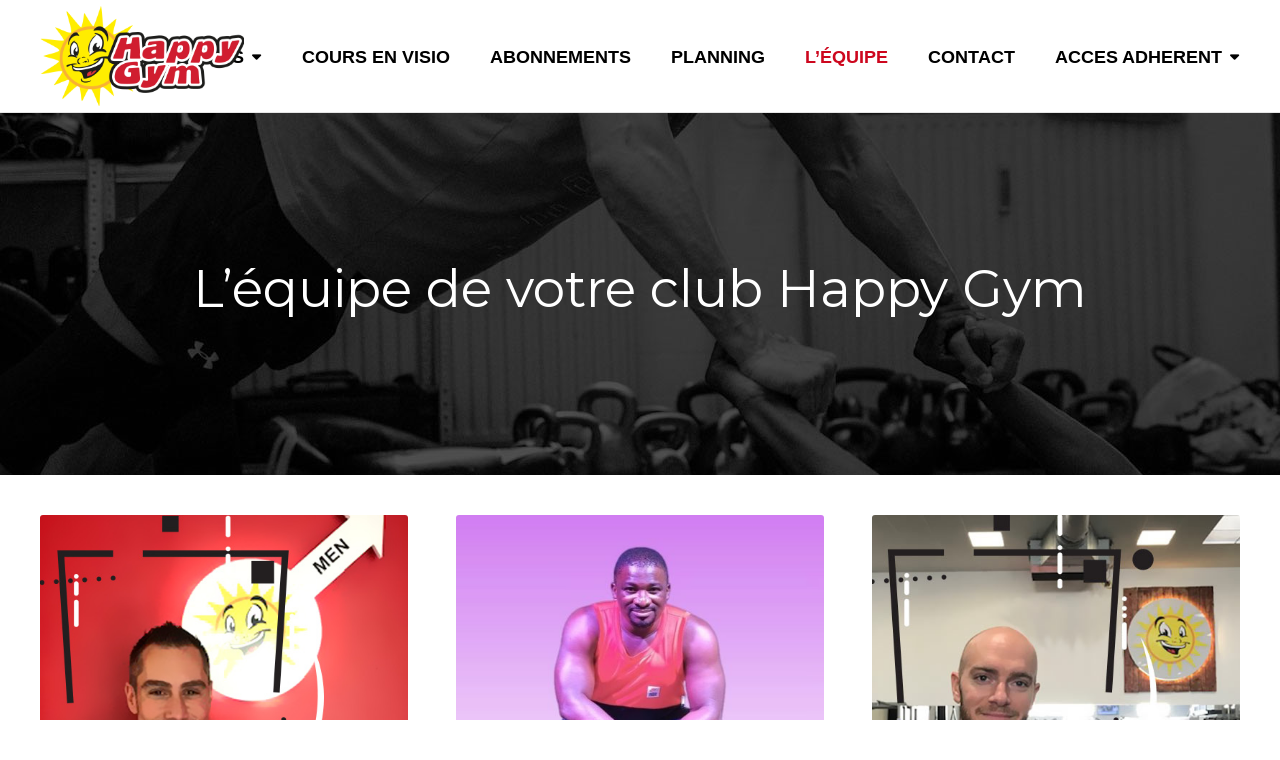

--- FILE ---
content_type: text/html; charset=UTF-8
request_url: http://www.happygym.fr/equipe/
body_size: 8013
content:
<!DOCTYPE html>
<html lang="fr-FR">
<head>
	<meta charset="UTF-8" />
	<meta name="viewport" content="width=device-width, initial-scale=1, minimum-scale=1"/>
	<meta name="format-detection" content="telephone=no">
	<link rel="icon" href="/wp-content/uploads/2018/09/logo_16x16.png" type="image/png">

	<title>L&rsquo;équipe | HAPPY GYM</title>
<meta name='robots' content='max-image-preview:large' />
<link rel='dns-prefetch' href='//maxcdn.bootstrapcdn.com' />
<link rel='dns-prefetch' href='//fonts.googleapis.com' />
<link rel='dns-prefetch' href='//s.w.org' />
<link rel="alternate" type="application/rss+xml" title="Salle de sport, Fitness, Musculation, Cours collectifs | Happy Gym Club - Genas - Villeurbanne &raquo; Flux" href="http://www.happygym.fr/feed/" />
<link rel="alternate" type="application/rss+xml" title="Salle de sport, Fitness, Musculation, Cours collectifs | Happy Gym Club - Genas - Villeurbanne &raquo; Flux des commentaires" href="http://www.happygym.fr/comments/feed/" />
		<script type="text/javascript">
			window._wpemojiSettings = {"baseUrl":"https:\/\/s.w.org\/images\/core\/emoji\/13.1.0\/72x72\/","ext":".png","svgUrl":"https:\/\/s.w.org\/images\/core\/emoji\/13.1.0\/svg\/","svgExt":".svg","source":{"concatemoji":"http:\/\/www.happygym.fr\/wp-includes\/js\/wp-emoji-release.min.js?ver=5.8.12"}};
			!function(e,a,t){var n,r,o,i=a.createElement("canvas"),p=i.getContext&&i.getContext("2d");function s(e,t){var a=String.fromCharCode;p.clearRect(0,0,i.width,i.height),p.fillText(a.apply(this,e),0,0);e=i.toDataURL();return p.clearRect(0,0,i.width,i.height),p.fillText(a.apply(this,t),0,0),e===i.toDataURL()}function c(e){var t=a.createElement("script");t.src=e,t.defer=t.type="text/javascript",a.getElementsByTagName("head")[0].appendChild(t)}for(o=Array("flag","emoji"),t.supports={everything:!0,everythingExceptFlag:!0},r=0;r<o.length;r++)t.supports[o[r]]=function(e){if(!p||!p.fillText)return!1;switch(p.textBaseline="top",p.font="600 32px Arial",e){case"flag":return s([127987,65039,8205,9895,65039],[127987,65039,8203,9895,65039])?!1:!s([55356,56826,55356,56819],[55356,56826,8203,55356,56819])&&!s([55356,57332,56128,56423,56128,56418,56128,56421,56128,56430,56128,56423,56128,56447],[55356,57332,8203,56128,56423,8203,56128,56418,8203,56128,56421,8203,56128,56430,8203,56128,56423,8203,56128,56447]);case"emoji":return!s([10084,65039,8205,55357,56613],[10084,65039,8203,55357,56613])}return!1}(o[r]),t.supports.everything=t.supports.everything&&t.supports[o[r]],"flag"!==o[r]&&(t.supports.everythingExceptFlag=t.supports.everythingExceptFlag&&t.supports[o[r]]);t.supports.everythingExceptFlag=t.supports.everythingExceptFlag&&!t.supports.flag,t.DOMReady=!1,t.readyCallback=function(){t.DOMReady=!0},t.supports.everything||(n=function(){t.readyCallback()},a.addEventListener?(a.addEventListener("DOMContentLoaded",n,!1),e.addEventListener("load",n,!1)):(e.attachEvent("onload",n),a.attachEvent("onreadystatechange",function(){"complete"===a.readyState&&t.readyCallback()})),(n=t.source||{}).concatemoji?c(n.concatemoji):n.wpemoji&&n.twemoji&&(c(n.twemoji),c(n.wpemoji)))}(window,document,window._wpemojiSettings);
		</script>
		<style type="text/css">
img.wp-smiley,
img.emoji {
	display: inline !important;
	border: none !important;
	box-shadow: none !important;
	height: 1em !important;
	width: 1em !important;
	margin: 0 .07em !important;
	vertical-align: -0.1em !important;
	background: none !important;
	padding: 0 !important;
}
</style>
	<link rel='stylesheet' id='wp-block-library-css'  href='http://www.happygym.fr/wp-includes/css/dist/block-library/style.min.css?ver=5.8.12' type='text/css' media='all' />
<link rel='stylesheet' id='contact-form-7-css'  href='http://www.happygym.fr/wp-content/plugins/contact-form-7/includes/css/styles.css?ver=5.5.6.1' type='text/css' media='all' />
<link rel='stylesheet' id='cff-css'  href='http://www.happygym.fr/wp-content/plugins/custom-facebook-feed/assets/css/cff-style.min.css?ver=4.3.4' type='text/css' media='all' />
<link rel='stylesheet' id='sb-font-awesome-css'  href='https://maxcdn.bootstrapcdn.com/font-awesome/4.7.0/css/font-awesome.min.css?ver=5.8.12' type='text/css' media='all' />
<link rel='stylesheet' id='js_composer_front-css'  href='http://www.happygym.fr/wp-content/plugins/js_composer/assets/css/js_composer.min.css?ver=6.1' type='text/css' media='all' />
<link rel='stylesheet' id='wtr_style-css-css'  href='http://www.happygym.fr/wp-content/themes/symetrio-theme/style.css?ver=5.8.12' type='text/css' media='all' />
<link rel='stylesheet' id='wtr_all_css-css'  href='http://www.happygym.fr/wp-content/themes/symetrio-theme/assets/css/all_css.css?ver=5.8.12' type='text/css' media='all' />
<link rel='stylesheet' id='wtr_site-css'  href='http://www.happygym.fr/wp-content/themes/symetrio-theme/assets/css/site.css?ver=5.8.12' type='text/css' media='all' />
<link rel='stylesheet' id='wtr_widgets-css'  href='http://www.happygym.fr/wp-content/themes/symetrio-theme/assets/css/widgets.css?ver=5.8.12' type='text/css' media='all' />
<link rel='stylesheet' id='wtr_animation_css-css'  href='http://www.happygym.fr/wp-content/themes/symetrio-theme/assets/css/animation_css.css?ver=5.8.12' type='text/css' media='all' />
<link rel='stylesheet' id='wtr_font_awesome-css'  href='http://www.happygym.fr/wp-content/themes/symetrio-theme/assets/css/font-awesome.min.css?ver=5.8.12' type='text/css' media='all' />
<link rel='stylesheet' id='wtr_style_custom-css'  href='http://www.happygym.fr/wp-content/themes/symetrio-theme/style-custom.css?ver=5.8.12' type='text/css' media='all' />
<link rel='stylesheet' id='libs-schortcodes-css-css'  href='http://www.happygym.fr/wp-content/plugins/wonster-shortcodes-2-symetrio/assets/css/libs-shortcodes.css?ver=5.8.12' type='text/css' media='all' />
<link rel='stylesheet' id='main-schortcodes-css-css'  href='http://www.happygym.fr/wp-content/plugins/wonster-shortcodes-2-symetrio/assets/css/shortcodes.css?ver=5.8.12' type='text/css' media='all' />
<link rel='stylesheet' id='google_fonts-css'  href='http://fonts.googleapis.com/css?family=Montserrat%3A400%2C700italic%2C700%2C400italic%7CNoto+Serif%3A400%2C700italic%2C700%2C400italic&#038;ver=5.8.12' type='text/css' media='all' />
<link rel='stylesheet' id='public-schedule-css-css'  href='http://www.happygym.fr/wp-content/plugins/wonster-classes-schedule-symetrio/assets/css/public-schedule.css?ver=5.8.12' type='text/css' media='all' />
<link rel='stylesheet' id='responsive-css'  href='http://www.happygym.fr/wp-content/themes/symetrio-theme/assets/css/responsive.css?ver=5.8.12' type='text/css' media='all' />
<script type='text/javascript' src='http://www.happygym.fr/wp-includes/js/jquery/jquery.min.js?ver=3.6.0' id='jquery-core-js'></script>
<script type='text/javascript' src='http://www.happygym.fr/wp-includes/js/jquery/jquery-migrate.min.js?ver=3.3.2' id='jquery-migrate-js'></script>
<script type='text/javascript' src='http://www.happygym.fr/wp-content/plugins/revslider/public/assets/js/rbtools.min.js?ver=6.5.7' async id='tp-tools-js'></script>
<script type='text/javascript' src='http://www.happygym.fr/wp-content/plugins/revslider/public/assets/js/rs6.min.js?ver=6.5.7' async id='revmin-js'></script>
<link rel="https://api.w.org/" href="http://www.happygym.fr/wp-json/" /><link rel="alternate" type="application/json" href="http://www.happygym.fr/wp-json/wp/v2/pages/8439" /><link rel="EditURI" type="application/rsd+xml" title="RSD" href="http://www.happygym.fr/xmlrpc.php?rsd" />
<link rel="wlwmanifest" type="application/wlwmanifest+xml" href="http://www.happygym.fr/wp-includes/wlwmanifest.xml" /> 
<meta name="generator" content="WordPress 5.8.12" />
<link rel="canonical" href="http://www.happygym.fr/equipe/" />
<link rel='shortlink' href='http://www.happygym.fr/?p=8439' />
<link rel="alternate" type="application/json+oembed" href="http://www.happygym.fr/wp-json/oembed/1.0/embed?url=http%3A%2F%2Fwww.happygym.fr%2Fequipe%2F" />
<link rel="alternate" type="text/xml+oembed" href="http://www.happygym.fr/wp-json/oembed/1.0/embed?url=http%3A%2F%2Fwww.happygym.fr%2Fequipe%2F&#038;format=xml" />
<meta name="description" content="Happy Gym | Votre salle de sport à Genas et Villeurbanne vous propose les activités Gym, Pilates, Zumba, boxe, Cardio Training, Biking" />
<meta property="og:site_name" content="Happy Gym votre Salle de Sport, Fitness, Musculation, Genas, Villeurbanne" />
<meta property="og:type" content="article" />
<meta property="og:title" content="L&rsquo;équipe | HAPPY GYM" />
<meta property="og:url" content="http://www.happygym.fr/equipe/" />
<style type="text/css">.wtrLogo img{
max-height: 100px;
}
 
.wtrLogo{
 margin-top: -50px !important;
 }

.wtrHeaderSecond.wtrHeaderFixedAnim .wtrLogo img{
max-height: 60px;
}

.wtrHeaderSecond.wtrHeaderFixedAnim .wtrLogo{
margin-top: -30px !important;
}


.wtrCustomNavClass{
background-color: #cc3333;
padding: 0px 20px;
border-radius: 3px;
margin-top: 10px;
margin-right: 20px;
}

.wtr-purchase-item{
display:none;
}

.wtrHeaderTransparent .wtrMainNavigation li.wtr-one-page-no-color > a,
.wtrMenuScroll.wtrHeaderTransparent .wtrMainNavigation li.wtr-one-page-no-color > a{
	color: #ffffff !important;
}

.wtrHeaderTransparent .wtrMainNavigation li.wtr-one-page-no-color > a:hover,
.wtrMenuScroll.wtrHeaderTransparent .wtrMainNavigation li.wtr-one-page-no-color > a:hover{
	color: #1FCE6D !important;
}

.disabledLabel{
display: none;
}

.wtrFooter .widget_display_views a, .wtrFooter .widget_display_forums a, .wtrFooter .widget_display_replies a, .wtrFooter .widget_display_topics a, .wtrFooter .bbp-logged-in h4 a, .wtrFooter .widget_display_stats dd, .wtrFooterWdg .widget_price_filter .price_slider_wrapper .ui-widget-content, .wtrFooterWdg .widget_price_filter .price_slider_amount .button, .wtrFooterWdg .price_slider_amount .button, .wtrFooterWdg .widget_shopping_cart .buttons .button, .wtrFooterWdg .woocommerce ul.cart_list li a, .wtrFooterWdg .woocommerce ul.product_list_widget li a, .wtrFooterWdg .woocommerce-page ul.cart_list li a, .wtrFooterWdg .woocommerce-page ul.product_list_widget li a, .wtrFooterWdg .cat-item span, /* WooCommerce */ .wtrFooterWdg .widget_text a, .wtrFooterWdg #wp-calendar tfoot #next a, .wtrFooterWdg #wp-calendar tfoot #prev a, .wtrFooterWdg #wp-calendar tbody td a, .wtrFooterWdg #wp-calendar caption, .wtrFooterWdg .widget_meta ul li a, .wtrFooterWdg .widget_nav_menu ul li a, .wtrFooterWdg .widget_recent_comments ul li a, .wtrFooterWdg .widget_archive ul li a, .wtrFooterWdg .widget_categories ul li a, .wtrFooterWdg .widget_pages ul li a, .wtrFooterWdg .widget_recent_entries ul li a, .wtrFooterWdg .widget_rss .rss-date, .wtrFooterWdg .widget_rss ul li a, .wtrFooterWdg .widget_rss h6 a.rsswidget, .wtrFooterWdg .wtrWidgetCountdownPrice, .wtrFooterWdg .wtrWidgetUpcomingEventsDate, .wtrFooterWdg .wtrWidgetUpcomingEventsPrice, .wtrFooterWdg .wtrWidgetUpcomingEventsHeadline a, .wtrFooterWdg .wtrWidgetCountdownDate, .wtrFooterWdg .wtrWidgetCountdown .countdown-period, .wtrFooterWdg .wtrWidgetCountdown .countdown-amount, .wtrFooterWdg .wtrWidgetNavigationFirstLvlItem a, .wtrFooterWdg .wtrWidgetNavigationFirstLvl, .wtrFooterWdg .wtrWidgetRecentCommLink a, .wtrFooterWdg .wtrWidgetTrainersLink, .wtrFooterWdg .wtrWidgetTrainerMetaContainer, .wtrFooterWdg .wtrWidgetNextForTodayLink, .wtrFooterWdg .wtrWidgetTestimonialRotItemDesc, .wtrFooterWdg .wtrWidgetRecentPostHeadline a, .wtrFooterWdg .wtrWidgetTodayIsOpenHours, .wtrFooterWdg .wtrWidgetTwitterStreamItemTittle a, .wtrFooterWdg .wtrWidgetOpenHoursDay, .wtrFooterWdg .wtrWidgetOpenIcon {color:#ffffff;}
</style><meta name="generator" content="Powered by WPBakery Page Builder - drag and drop page builder for WordPress."/>
<meta name="generator" content="Powered by Slider Revolution 6.5.7 - responsive, Mobile-Friendly Slider Plugin for WordPress with comfortable drag and drop interface." />
<script type="text/javascript">function setREVStartSize(e){
			//window.requestAnimationFrame(function() {				 
				window.RSIW = window.RSIW===undefined ? window.innerWidth : window.RSIW;	
				window.RSIH = window.RSIH===undefined ? window.innerHeight : window.RSIH;	
				try {								
					var pw = document.getElementById(e.c).parentNode.offsetWidth,
						newh;
					pw = pw===0 || isNaN(pw) ? window.RSIW : pw;
					e.tabw = e.tabw===undefined ? 0 : parseInt(e.tabw);
					e.thumbw = e.thumbw===undefined ? 0 : parseInt(e.thumbw);
					e.tabh = e.tabh===undefined ? 0 : parseInt(e.tabh);
					e.thumbh = e.thumbh===undefined ? 0 : parseInt(e.thumbh);
					e.tabhide = e.tabhide===undefined ? 0 : parseInt(e.tabhide);
					e.thumbhide = e.thumbhide===undefined ? 0 : parseInt(e.thumbhide);
					e.mh = e.mh===undefined || e.mh=="" || e.mh==="auto" ? 0 : parseInt(e.mh,0);		
					if(e.layout==="fullscreen" || e.l==="fullscreen") 						
						newh = Math.max(e.mh,window.RSIH);					
					else{					
						e.gw = Array.isArray(e.gw) ? e.gw : [e.gw];
						for (var i in e.rl) if (e.gw[i]===undefined || e.gw[i]===0) e.gw[i] = e.gw[i-1];					
						e.gh = e.el===undefined || e.el==="" || (Array.isArray(e.el) && e.el.length==0)? e.gh : e.el;
						e.gh = Array.isArray(e.gh) ? e.gh : [e.gh];
						for (var i in e.rl) if (e.gh[i]===undefined || e.gh[i]===0) e.gh[i] = e.gh[i-1];
											
						var nl = new Array(e.rl.length),
							ix = 0,						
							sl;					
						e.tabw = e.tabhide>=pw ? 0 : e.tabw;
						e.thumbw = e.thumbhide>=pw ? 0 : e.thumbw;
						e.tabh = e.tabhide>=pw ? 0 : e.tabh;
						e.thumbh = e.thumbhide>=pw ? 0 : e.thumbh;					
						for (var i in e.rl) nl[i] = e.rl[i]<window.RSIW ? 0 : e.rl[i];
						sl = nl[0];									
						for (var i in nl) if (sl>nl[i] && nl[i]>0) { sl = nl[i]; ix=i;}															
						var m = pw>(e.gw[ix]+e.tabw+e.thumbw) ? 1 : (pw-(e.tabw+e.thumbw)) / (e.gw[ix]);					
						newh =  (e.gh[ix] * m) + (e.tabh + e.thumbh);
					}
					var el = document.getElementById(e.c);
					if (el!==null && el) el.style.height = newh+"px";					
					el = document.getElementById(e.c+"_wrapper");
					if (el!==null && el) {
						el.style.height = newh+"px";
						el.style.display = "block";
					}
				} catch(e){
					console.log("Failure at Presize of Slider:" + e)
				}					   
			//});
		  };</script>
		<style type="text/css" id="wp-custom-css">
			#responsive-form{
	max-width:600px /*-- cambiar esto para conseguir el ancho de la forma deseada --*/;
	margin:0 auto;
        width:100%;
}
.form-row{
	width: 100%;
}
.column-half, .column-full{
	float: left;
	position: relative;
	padding: 0.65rem;
	width:100%;
	-webkit-box-sizing: border-box;
        -moz-box-sizing: border-box;
        box-sizing: border-box
}
.clearfix:after {
	content: "";
	display: table;
	clear: both;
}

/**---------------- Media query ----------------**/
@media only screen and (min-width: 48em) { 
	.column-half{
		width: 50%;
	}
}		</style>
		

<!--
Debugging Info for Theme support:
Theme:  Symetrio
Version:  4.9.5
Installed:  symetrio-theme
Wonster Custom Type and Widgets - Symetrio Edition:  2.22
Wonster Classes Schedule - Symetrio Edition:  1.22
Wonster Shortcodes for Visual Composer - Symetrio Edition:  2.29
-->

<link href='http://fonts.googleapis.com/css?family=Didact+Gothic' rel='stylesheet' type='text/css'>
<style type="text/css" data-type="vc_shortcodes-custom-css">.vc_custom_1540917017836{margin-top: 40px !important;margin-bottom: 40px !important;}</style><noscript><style> .wpb_animate_when_almost_visible { opacity: 1; }</style></noscript></head>
<body class="page-template-default page page-id-8439 body wpb-js-composer js-comp-ver-6.1 vc_responsive">
<div class="container">
	<div class="mp-pusher  wtrSH" id="mp-pusher">
		<nav id="mp-menu" class="mp-menu"><div class="mp-level"><ul id="menu-00" class=""><li id="menu-item-8658" class="menu-item menu-item-type-custom menu-item-object-custom menu-item-has-children icon icon-arrow-left menu-item-8658"><a href="#">ACTIVITÉS</a><div class="mp-level"><h2 class="wtrNavHeadline">ACTIVITÉS<a class="mp-back wtrNavBack" href="#"></a></h2>
<ul class="sub-menu">
	<li id="menu-item-6846" class="menu-item menu-item-type-post_type menu-item-object-page menu-item-6846"><a href="http://www.happygym.fr/espace-fitness/">FITNESS</a></li>
	<li id="menu-item-7437" class="menu-item menu-item-type-post_type menu-item-object-page menu-item-7437"><a href="http://www.happygym.fr/espace-cardio-training/">CARDIO-TRAINING</a></li>
	<li id="menu-item-7684" class="menu-item menu-item-type-post_type menu-item-object-page menu-item-7684"><a href="http://www.happygym.fr/espace-musculation/">MUSCULATION</a></li>
	<li id="menu-item-8118" class="menu-item menu-item-type-post_type menu-item-object-page menu-item-8118"><a href="http://www.happygym.fr/coaching/">COACHING</a></li>
</ul></div>
</li>
<li id="menu-item-9647" class="menu-item menu-item-type-post_type menu-item-object-page menu-item-9647"><a href="http://www.happygym.fr/cours-en-visio/">COURS EN VISIO</a></li>
<li id="menu-item-9433" class="menu-item menu-item-type-post_type menu-item-object-page menu-item-9433"><a href="http://www.happygym.fr/abonnements/">ABONNEMENTS</a></li>
<li id="menu-item-7517" class="menu-item menu-item-type-post_type menu-item-object-page menu-item-7517"><a href="http://www.happygym.fr/planning-villeurbanne/">PLANNING</a></li>
<li id="menu-item-8657" class="menu-item menu-item-type-post_type menu-item-object-page current-menu-item page_item page-item-8439 current_page_item menu-item-8657"><a href="http://www.happygym.fr/equipe/">L&rsquo;ÉQUIPE</a></li>
<li id="menu-item-6701" class="menu-item menu-item-type-post_type menu-item-object-page menu-item-6701"><a href="http://www.happygym.fr/plan-villeurbanne/">CONTACT</a></li>
<li id="menu-item-9761" class="menu-item menu-item-type-custom menu-item-object-custom menu-item-has-children icon icon-arrow-left menu-item-9761"><a href="https://www.happygym.fr/formulaire-resiliation/">ACCES ADHERENT</a><div class="mp-level"><h2 class="wtrNavHeadline">ACCES ADHERENT<a class="mp-back wtrNavBack" href="#"></a></h2>
<ul class="sub-menu">
	<li id="menu-item-9762" class="menu-item menu-item-type-post_type menu-item-object-page menu-item-9762"><a href="http://www.happygym.fr/formulaire-resiliation/">RESILIER UN ABONNEMENT</a></li>
</ul></div>
</li>
</ul></div></nav><header class="wtrHeader wtrAnimate wtrHeaderColor   wtrCleanMenu   "  data-mode="1"><div class="wtrMainHeader"><div class="wtrInner wtrAnimateNavigation clearfix"><a class="wtrLogo wtrFloatLeft  " href="http://www.happygym.fr"><img class="wtrLogoWebsite wtrLogoAnimate" src="/wp-content/uploads/2017/12/logo_happygym.png" alt=""></a><nav class="wtrNavigation wtrFloatRight"><a href="#"  class=" wtrMobileNaviTriger wtrDefaultLinkColor wtrTriggerMobileMenu"><i class="fa fa-bars"></i></a><ul id="wtr-menu-0" class="wtrMainNavigation clearfix"><li class="menu-item menu-item-type-custom menu-item-object-custom menu-item-has-children wtrNaviItem wtrSecondDrop menu-item-8658"><a href="#" class="wtrMenuLinkColor"><span class="wtrDropIcon">ACTIVITÉS</span></a>
<div  class="wtrSecondMenuContainer wtrStandardMenu wtrMegaMenuContainerColor apperAnimation clearfix">

<ul class="sub-menu wtrSecondNavigation ">
	<li class="menu-item menu-item-type-post_type menu-item-object-page wtrSecNaviItem menu-item-6846"><a href="http://www.happygym.fr/espace-fitness/" class="wtrSecNaviItemLink wtrSecondMenuLinkColor">FITNESS</a>	<li class="menu-item menu-item-type-post_type menu-item-object-page wtrSecNaviItem menu-item-7437"><a href="http://www.happygym.fr/espace-cardio-training/" class="wtrSecNaviItemLink wtrSecondMenuLinkColor">CARDIO-TRAINING</a>	<li class="menu-item menu-item-type-post_type menu-item-object-page wtrSecNaviItem menu-item-7684"><a href="http://www.happygym.fr/espace-musculation/" class="wtrSecNaviItemLink wtrSecondMenuLinkColor">MUSCULATION</a>	<li class="menu-item menu-item-type-post_type menu-item-object-page wtrSecNaviItem menu-item-8118"><a href="http://www.happygym.fr/coaching/" class="wtrSecNaviItemLink wtrSecondMenuLinkColor">COACHING</a></ul>
</div>
</li>
<li class="menu-item menu-item-type-post_type menu-item-object-page wtrNaviItem menu-item-9647"><a href="http://www.happygym.fr/cours-en-visio/" class="wtrMenuLinkColor">COURS EN VISIO</a></li>
<li class="menu-item menu-item-type-post_type menu-item-object-page wtrNaviItem menu-item-9433"><a href="http://www.happygym.fr/abonnements/" class="wtrMenuLinkColor">ABONNEMENTS</a></li>
<li class="menu-item menu-item-type-post_type menu-item-object-page wtrNaviItem menu-item-7517"><a href="http://www.happygym.fr/planning-villeurbanne/" class="wtrMenuLinkColor">PLANNING</a></li>
<li class="menu-item menu-item-type-post_type menu-item-object-page current-menu-item page_item page-item-8439 current_page_item wtrNaviItem menu-item-8657"><a href="http://www.happygym.fr/equipe/" class="wtrMenuLinkColor">L&rsquo;ÉQUIPE</a></li>
<li class="menu-item menu-item-type-post_type menu-item-object-page wtrNaviItem menu-item-6701"><a href="http://www.happygym.fr/plan-villeurbanne/" class="wtrMenuLinkColor">CONTACT</a></li>
<li class="menu-item menu-item-type-custom menu-item-object-custom menu-item-has-children wtrNaviItem wtrSecondDrop menu-item-9761"><a href="https://www.happygym.fr/formulaire-resiliation/" class="wtrMenuLinkColor"><span class="wtrDropIcon">ACCES ADHERENT</span></a>
<div  class="wtrSecondMenuContainer wtrStandardMenu wtrMegaMenuContainerColor apperAnimation clearfix">

<ul class="sub-menu wtrSecondNavigation ">
	<li class="menu-item menu-item-type-post_type menu-item-object-page wtrSecNaviItem menu-item-9762"><a href="http://www.happygym.fr/formulaire-resiliation/" class="wtrSecNaviItemLink wtrSecondMenuLinkColor">RESILIER UN ABONNEMENT</a></ul>
</div>
</li>
</ul></nav></div></div></header><header class="wtrHeaderSecond wtrDisplayHide wtrHeaderFixed wtrAnimate wtrHeaderColor  wtrHeaderFixedTop   wtrCleanMenu    "  data-mode="1"><div class="wtrMainHeader"><div class="wtrInner wtrAnimateNavigation clearfix"><a class="wtrLogo wtrFloatLeft  " href="http://www.happygym.fr"><img class="wtrLogoWebsite wtrLogoAnimate" src="/wp-content/uploads/2017/12/logo_happygym.png" alt=""></a><nav class="wtrNavigation wtrFloatRight"><a href="#"  class=" wtrMobileNaviTriger wtrDefaultLinkColor wtrTriggerMobileMenu"><i class="fa fa-bars"></i></a><ul id="wtr-menu-1" class="wtrMainNavigation clearfix"><li class="menu-item menu-item-type-custom menu-item-object-custom menu-item-has-children wtrNaviItem wtrSecondDrop menu-item-8658"><a href="#" class="wtrMenuLinkColor"><span class="wtrDropIcon">ACTIVITÉS</span></a>
<div  class="wtrSecondMenuContainer wtrStandardMenu wtrMegaMenuContainerColor apperAnimation clearfix">

<ul class="sub-menu wtrSecondNavigation ">
	<li class="menu-item menu-item-type-post_type menu-item-object-page wtrSecNaviItem menu-item-6846"><a href="http://www.happygym.fr/espace-fitness/" class="wtrSecNaviItemLink wtrSecondMenuLinkColor">FITNESS</a>	<li class="menu-item menu-item-type-post_type menu-item-object-page wtrSecNaviItem menu-item-7437"><a href="http://www.happygym.fr/espace-cardio-training/" class="wtrSecNaviItemLink wtrSecondMenuLinkColor">CARDIO-TRAINING</a>	<li class="menu-item menu-item-type-post_type menu-item-object-page wtrSecNaviItem menu-item-7684"><a href="http://www.happygym.fr/espace-musculation/" class="wtrSecNaviItemLink wtrSecondMenuLinkColor">MUSCULATION</a>	<li class="menu-item menu-item-type-post_type menu-item-object-page wtrSecNaviItem menu-item-8118"><a href="http://www.happygym.fr/coaching/" class="wtrSecNaviItemLink wtrSecondMenuLinkColor">COACHING</a></ul>
</div>
</li>
<li class="menu-item menu-item-type-post_type menu-item-object-page wtrNaviItem menu-item-9647"><a href="http://www.happygym.fr/cours-en-visio/" class="wtrMenuLinkColor">COURS EN VISIO</a></li>
<li class="menu-item menu-item-type-post_type menu-item-object-page wtrNaviItem menu-item-9433"><a href="http://www.happygym.fr/abonnements/" class="wtrMenuLinkColor">ABONNEMENTS</a></li>
<li class="menu-item menu-item-type-post_type menu-item-object-page wtrNaviItem menu-item-7517"><a href="http://www.happygym.fr/planning-villeurbanne/" class="wtrMenuLinkColor">PLANNING</a></li>
<li class="menu-item menu-item-type-post_type menu-item-object-page current-menu-item page_item page-item-8439 current_page_item wtrNaviItem menu-item-8657"><a href="http://www.happygym.fr/equipe/" class="wtrMenuLinkColor">L&rsquo;ÉQUIPE</a></li>
<li class="menu-item menu-item-type-post_type menu-item-object-page wtrNaviItem menu-item-6701"><a href="http://www.happygym.fr/plan-villeurbanne/" class="wtrMenuLinkColor">CONTACT</a></li>
<li class="menu-item menu-item-type-custom menu-item-object-custom menu-item-has-children wtrNaviItem wtrSecondDrop menu-item-9761"><a href="https://www.happygym.fr/formulaire-resiliation/" class="wtrMenuLinkColor"><span class="wtrDropIcon">ACCES ADHERENT</span></a>
<div  class="wtrSecondMenuContainer wtrStandardMenu wtrMegaMenuContainerColor apperAnimation clearfix">

<ul class="sub-menu wtrSecondNavigation ">
	<li class="menu-item menu-item-type-post_type menu-item-object-page wtrSecNaviItem menu-item-9762"><a href="http://www.happygym.fr/formulaire-resiliation/" class="wtrSecNaviItemLink wtrSecondMenuLinkColor">RESILIER UN ABONNEMENT</a></ul>
</div>
</li>
</ul></nav></div></div></header>
	<main class="wtrMainContent">
		<div class="wtrContainer wtrContainerColor wtrPost wtrPage">
			<div class="wtrInner clearfix">
															
<section class="wtrContentCol wtrContentNoSidebar clearfix">
	<div class="wtrPageContent clearfix">
		</div></section></div></div><div   class="wtrSht wtrStandardRow wtrNoAboveMenuRow wtrShtFullWidthSection wtrNoAutoHeightColumns  "  ><div class="wtrSht wtrShtImageBg" style="background:url(http://www.happygym.fr/wp-content/uploads/2019/06/hp-3-bg-4.jpg); "  ><div class="wtrInner  clearfix"><div class="wtrPageContent vcRow wtrMargin clearfix">
	<div  class="wtrStandardColumn  wtrNoRoundedCornersColumn vc_col-sm-12 wpb_column vc_column_container "  >
		<div  class="wpb_wrapper  ">
			<div class="vc_empty_space"   style="height: 150px"><span class="vc_empty_space_inner"></span></div><h1 style="font-size: 52px;color: #ffffff;line-height: 1.0;text-align: center;font-family:Montserrat;font-weight:400;font-style:normal" class="vc_custom_heading" >L’équipe de votre club Happy Gym</h1><div class="vc_empty_space"   style="height: 160px"><span class="vc_empty_space_inner"></span></div>
		</div> 
	</div> </div></div></div></div><div class="wtrContainer wtrContainerColor wtrPost wtrPage"><div class="wtrInner clearfix"><section class="wtrContentCol wtrContentNoSidebar clearfix"><div class="wtrPageContent clearfix"><div   class="wtrSht wtrStandardRow wtrShtBoxedWidth wtrNoAboveMenuRow wtrNoAutoHeightColumns  vc_custom_1540917017836"  ><div class="wtrSht "  ><div class="wtrPageContent vcRow wtrMargin clearfix">
	<div  class="wtrStandardColumn  wtrNoRoundedCornersColumn vc_col-sm-12 wpb_column vc_column_container "  >
		<div  class="wpb_wrapper  ">
			<div class="wtrShtTrainerStream wtrThreeCols  clearfix" ><div class="wtrSht wtrShtTrainer "><div class="wtrShtTrainerData"><a href="http://www.happygym.fr/trainer-item/mike/" class="wtrShtTrainerElements wtrShtTrainerAnimateSec"></a><span class="wtrShtTrainerOverlay wtrShtTrainerAnimate wtrRadius3"></span><img src="http://www.happygym.fr/wp-content/uploads/2018/10/mike.jpg" alt=""></div><div class="wtrShtTrainerMeta "><div class="wtrShtTrainerMetaName wtrShtTrainerAnimate"><h5 class="wtrShtTrainerMetaNameHeadline wtrShtTrainerAnimate"></h5><h5 class="wtrShtTrainerMetaNameSubline wtrShtTrainerAnimate">Mike</h5><div class="wtrShtTrainerMetaPositionName wtrShtTrainerAnimate">Manager</div></div></div></div><div class="wtrSht wtrShtTrainer "><div class="wtrShtTrainerData"><a href="http://www.happygym.fr/trainer-item/herve/" class="wtrShtTrainerElements wtrShtTrainerAnimateSec"></a><span class="wtrShtTrainerOverlay wtrShtTrainerAnimate wtrRadius3"></span><img src="http://www.happygym.fr/wp-content/uploads/2016/07/Design-sans-titre-512x512.jpg" alt=""></div><div class="wtrShtTrainerMeta "><div class="wtrShtTrainerMetaName wtrShtTrainerAnimate"><h5 class="wtrShtTrainerMetaNameHeadline wtrShtTrainerAnimate"></h5><h5 class="wtrShtTrainerMetaNameSubline wtrShtTrainerAnimate">Hervé</h5><div class="wtrShtTrainerMetaPositionName wtrShtTrainerAnimate">Coach</div></div></div></div><div class="wtrSht wtrShtTrainer wtrShtTrainerLastInRow"><div class="wtrShtTrainerData"><a href="http://www.happygym.fr/trainer-item/sylvain/" class="wtrShtTrainerElements wtrShtTrainerAnimateSec"></a><span class="wtrShtTrainerOverlay wtrShtTrainerAnimate wtrRadius3"></span><img src="http://www.happygym.fr/wp-content/uploads/2018/10/sylvain.jpg" alt=""></div><div class="wtrShtTrainerMeta "><div class="wtrShtTrainerMetaName wtrShtTrainerAnimate"><h5 class="wtrShtTrainerMetaNameHeadline wtrShtTrainerAnimate"></h5><h5 class="wtrShtTrainerMetaNameSubline wtrShtTrainerAnimate">Sylvain</h5><div class="wtrShtTrainerMetaPositionName wtrShtTrainerAnimate">Coach</div></div></div></div></div><div class="wtrShtTrainerStream wtrThreeCols  clearfix" ><div class="wtrSht wtrShtTrainer "><div class="wtrShtTrainerData"><a href="http://www.happygym.fr/trainer-item/stivenne/" class="wtrShtTrainerElements wtrShtTrainerAnimateSec"></a><span class="wtrShtTrainerOverlay wtrShtTrainerAnimate wtrRadius3"></span><img src="http://www.happygym.fr/wp-content/uploads/2018/10/stivenne.jpg" alt=""></div><div class="wtrShtTrainerMeta "><div class="wtrShtTrainerMetaName wtrShtTrainerAnimate"><h5 class="wtrShtTrainerMetaNameHeadline wtrShtTrainerAnimate"></h5><h5 class="wtrShtTrainerMetaNameSubline wtrShtTrainerAnimate">Stivenne</h5><div class="wtrShtTrainerMetaPositionName wtrShtTrainerAnimate">Coach</div></div></div></div><div class="wtrSht wtrShtTrainer "><div class="wtrShtTrainerData"><a href="http://www.happygym.fr/trainer-item/jeremy/" class="wtrShtTrainerElements wtrShtTrainerAnimateSec"></a><span class="wtrShtTrainerOverlay wtrShtTrainerAnimate wtrRadius3"></span><img src="http://www.happygym.fr/wp-content/uploads/2018/10/jeremy.jpg" alt=""></div><div class="wtrShtTrainerMeta "><div class="wtrShtTrainerMetaName wtrShtTrainerAnimate"><h5 class="wtrShtTrainerMetaNameHeadline wtrShtTrainerAnimate"></h5><h5 class="wtrShtTrainerMetaNameSubline wtrShtTrainerAnimate">Jeremy</h5><div class="wtrShtTrainerMetaPositionName wtrShtTrainerAnimate">Coach</div></div></div></div></div>
		</div> 
	</div> </div></div></div>
			</div>
	</section>																	</div>
		</div>
	</main>
			<footer class="wtrFooter clearfix "   ><div class="wtrCopyright wtrCopyrightColor"><div class="wtrInner clearfix"><div class="wtrColOneTwo wtrCopyBoxOne">Tous droits réservé © Salle de sport HAPPYGYM</div></div></div></footer>		</div>
	</div>
	
		<script type="text/javascript">
			window.RS_MODULES = window.RS_MODULES || {};
			window.RS_MODULES.modules = window.RS_MODULES.modules || {};
			window.RS_MODULES.waiting = window.RS_MODULES.waiting || [];
			window.RS_MODULES.defered = false;
			window.RS_MODULES.moduleWaiting = window.RS_MODULES.moduleWaiting || {};
			window.RS_MODULES.type = 'compiled';
		</script>
		<!-- Custom Facebook Feed JS -->
<script type="text/javascript">var cffajaxurl = "http://www.happygym.fr/wp-admin/admin-ajax.php";
var cfflinkhashtags = "false";
</script>
<script type="text/javascript">var wtr_background_switcher_data = [];</script><script type="text/javascript">var wtr_google_maps = {};</script><link rel='stylesheet' id='vc_google_fonts_montserratregular700-css'  href='https://fonts.googleapis.com/css?family=Montserrat%3Aregular%2C700&#038;ver=6.1' type='text/css' media='all' />
<link rel='stylesheet' id='rs-plugin-settings-css'  href='http://www.happygym.fr/wp-content/plugins/revslider/public/assets/css/rs6.css?ver=6.5.7' type='text/css' media='all' />
<style id='rs-plugin-settings-inline-css' type='text/css'>
.button-down-slider a{color:#fff}.tp-caption.whitedivider3px{color:#000000;text-shadow:none;background-color:rgb(44,159,92);background-color:rgba(44,159,92,1);text-decoration:none;font-size:0px;line-height:0;min-width:656px;min-height:4px;border-width:0px;border-color:rgb(0,0,0);border-style:none}.tp-caption.store_button_full_black a,.tp-caption.store_button_full a{position:absolute; color:#fff; text-shadow:none; font-size:14px; line-height:18px !important; font-family:"Montserrat";padding:25px 40px 25px 40px !important;margin:0px;  cursor:pointer;   background:none;  border-radius:30px; height:0px;   background:#2C9F5C;   background-color:rgb(44,159,92);  background-color:rgba(44,159,92,0.8); text-transform:uppercase}.tp-caption.store_button_full a{background:#2C9F5C;  border:none; background-color:rgb(44,159,92); background-color:rgba(44,159,92,0.8); color:#fff !important}.tp-caption.store_button_full_black a{background:#121212;  background-color:rgb(18,18,18); background-color:rgba(18,18,18,0.9);  border:none; color:#fff !important}.tp-caption.store_button_full_black a,.tp-caption.store_button_full a{line-height:0px !important}.tp-caption.store_button a:hover,.tp-caption.store_button_full a:hover{background:#2C9F5C !important}.tp-caption.store_button_full_black a:hover{background:#121212}.tp-caption.pmc-button{border-bottom:none !important}.button-down-slider a{color:#fff}.tp-caption.whitedivider3px{color:#000000;text-shadow:none;background-color:rgb(44,159,92);background-color:rgba(44,159,92,1);text-decoration:none;font-size:0px;line-height:0;min-width:656px;min-height:4px;border-width:0px;border-color:rgb(0,0,0);border-style:none}.tp-caption.store_button_full_black a,.tp-caption.store_button_full a{position:absolute; color:#fff; text-shadow:none; font-size:14px; line-height:18px !important; font-family:"Montserrat";padding:25px 40px 25px 40px !important;margin:0px;  cursor:pointer;   background:none;  border-radius:30px; height:0px;   background:#2C9F5C;   background-color:rgb(44,159,92);  background-color:rgba(44,159,92,0.8); text-transform:uppercase}.tp-caption.store_button_full a{background:#2C9F5C;  border:none; background-color:rgb(44,159,92); background-color:rgba(44,159,92,0.8); color:#fff !important}.tp-caption.store_button_full_black a{background:#121212;  background-color:rgb(18,18,18); background-color:rgba(18,18,18,0.9);  border:none; color:#fff !important}.tp-caption.store_button_full_black a,.tp-caption.store_button_full a{line-height:0px !important}.tp-caption.store_button a:hover,.tp-caption.store_button_full a:hover{background:#2C9F5C !important}.tp-caption.store_button_full_black a:hover{background:#121212}.tp-caption.pmc-button{border-bottom:none !important}
</style>
<script type='text/javascript' src='http://www.happygym.fr/wp-includes/js/dist/vendor/regenerator-runtime.min.js?ver=0.13.7' id='regenerator-runtime-js'></script>
<script type='text/javascript' src='http://www.happygym.fr/wp-includes/js/dist/vendor/wp-polyfill.min.js?ver=3.15.0' id='wp-polyfill-js'></script>
<script type='text/javascript' id='contact-form-7-js-extra'>
/* <![CDATA[ */
var wpcf7 = {"api":{"root":"http:\/\/www.happygym.fr\/wp-json\/","namespace":"contact-form-7\/v1"}};
/* ]]> */
</script>
<script type='text/javascript' src='http://www.happygym.fr/wp-content/plugins/contact-form-7/includes/js/index.js?ver=5.5.6.1' id='contact-form-7-js'></script>
<script type='text/javascript' src='http://www.happygym.fr/wp-content/plugins/custom-facebook-feed/assets/js/cff-scripts.min.js?ver=4.3.4' id='cffscripts-js'></script>
<script type='text/javascript' src='http://www.happygym.fr/wp-content/themes/symetrio-theme/assets/js/modernizr.custom.js?ver=4.9.5' id='wtr_modernizr_custom-js'></script>
<script type='text/javascript' id='wtr_all_js-js-extra'>
/* <![CDATA[ */
var wtr_countdown_name = {"y":"Ann\u00e9es","m":"Minutes","w":"Semaines","d":"Jours","h":"Heures","s":"Secondes"};
var wtr_onepage_stettings = {"verticalCentered":"true"};
/* ]]> */
</script>
<script type='text/javascript' src='http://www.happygym.fr/wp-content/themes/symetrio-theme/assets/js/all_js.js?ver=4.9.5' id='wtr_all_js-js'></script>
<script type='text/javascript' id='wtr_main-js-extra'>
/* <![CDATA[ */
var wtr_main_theme_data = {"theme_url":"http:\/\/www.happygym.fr\/wp-content\/themes\/symetrio-theme","google_map_api_key":"AIzaSyDzVDhMKqj8dCA1GoGgtFQSKp9C03Gw4zg"};
/* ]]> */
</script>
<script type='text/javascript' src='http://www.happygym.fr/wp-content/themes/symetrio-theme/assets/js/main.js?ver=4.9.5' id='wtr_main-js'></script>
<script type='text/javascript' src='http://www.happygym.fr/wp-includes/js/comment-reply.min.js?ver=5.8.12' id='comment-reply-js'></script>
<script type='text/javascript' src='http://www.happygym.fr/wp-content/plugins/wonster-shortcodes-2-symetrio/assets/js/libs-shortcodes.js?ver=2.29' id='libs-schortcodes-js-js'></script>
<script type='text/javascript' src='http://www.happygym.fr/wp-content/plugins/wonster-shortcodes-2-symetrio/assets/js/shortcodes.js?ver=2.29' id='main-schortcodes-js-js'></script>
<script type='text/javascript' id='public-schedule-js-js-extra'>
/* <![CDATA[ */
var wtr_classes_schedule_param = {"ajax_url":"http:\/\/www.happygym.fr\/wp-admin\/admin-ajax.php","plugin_path":"http:\/\/www.happygym.fr\/wp-content\/plugins\/wonster-classes-schedule-symetrio\/"};
/* ]]> */
</script>
<script type='text/javascript' src='http://www.happygym.fr/wp-content/plugins/wonster-classes-schedule-symetrio/assets/js/public-scripts.js?ver=1.0.0' id='public-schedule-js-js'></script>
<script type='text/javascript' src='http://www.happygym.fr/wp-includes/js/wp-embed.min.js?ver=5.8.12' id='wp-embed-js'></script>
<script type='text/javascript' src='http://www.happygym.fr/wp-content/plugins/js_composer/assets/js/dist/js_composer_front.min.js?ver=6.1' id='wpb_composer_front_js-js'></script>

<!--End body-->
</body>
<!--End html-->
</html>

--- FILE ---
content_type: text/css
request_url: http://www.happygym.fr/wp-content/themes/symetrio-theme/style.css?ver=5.8.12
body_size: 270
content:
/*
Theme Name: Symetrio
Theme URI: http://themes.wonster.co/symetrio/splash-page/
Author: Wonster
Author URI: http://wonster.co
Description: Symetrio - Premium Multi-Sport Theme
Version: 4.9.5
License: GNU General Public License version 3.0
License URI: http://www.gnu.org/licenses/gpl-3.0.html
Tags: responsive-layout, theme-options, translation-ready, editor-style
Text Domain: symetrio
*/

--- FILE ---
content_type: text/css
request_url: http://www.happygym.fr/wp-content/themes/symetrio-theme/style-custom.css?ver=5.8.12
body_size: 12221
content:
/* Fonts size */ 

.wtrMainNavigation .wtrNaviCartItem a i, .wtrMainNavigation .wtrNaviItem .wtrNaviSearchItem div i, .wtrMainNavigation .wtrNaviItem > a, .wtrMainNavigation .wtrNaviItem > .wtrNaviNoLink {font-size:18px !important;}
.wtrSecondNavigation .wtrSecNaviItem .wtrSecNaviItemLink {font-size:12px;}
.wtrMegaMenuHeadline, .wtrMegaMenuHeadline a {font-size:12px !important;}
.wtrBreadcrumbHeadline {font-size:12px;}
.wtrBreadcrumbPathList .wtrCrumb, .wtrBreadcrumbPathList .wtrCrumb a {font-size:12px !important;}
.wtrSidebarWdg  .widget h6 {font-size:20px !important;}
.wtrFooterWdg .widget h6 {font-size:20px !important;}
.wtrPageContent h1 {font-size:28px;}
.wtrPageContent h2 {font-size:24px;}
.wtrPageContent h3 {font-size:22px;}
.wtrPageContent h4 {font-size:20px;}
.wtrPageContent h5 {font-size:18px;}
.wtrPageContent h6 {font-size:16px;}
.wtrPageContent, .wtrPageContent p, .wtrPageContent .wpb_text_column a {font-size:16px;}/* Fonts family */ 

body, button, input, textarea, .wtrDefFontCharacter, .bbp-forum-info a.bbp-forum-title, .bbp-topics li.bbp-topic-title a.bbp-topic-permalink, #bbpress-forums .bbp-breadcrumb p, #bbpress-forums .bbp-breadcrumb p a, #bbpress-forums .bbp-forum-info .bbp-forum-content,  #bbpress-forums p.bbp-topic-meta, #bbpress-forums .bbp-forum-topic-count, #bbpress-forums .bbp-forum-freshness, #bbpress-forums .bbp-forum-freshness a, #bbpress-forums .bbp-forum-reply-coun {font-family:"Helvetica Neue", Helvetica, Arial, "Lucida Grande", sans-serif;}
.wtrMainNavigation .wtrNaviItem > a, .wtrMainNavigation .wtrNaviItem > span {font-family:"Helvetica Neue", Helvetica, Arial, "Lucida Grande", sans-serif;}
#fp-nav ul li .fp-tooltip, h1, h2, h3, h4, h5, h6, .wrtAltFontCharacter, .wtrHeadlineElement, .wtrCommentList .comment cite.fn, .wtrCommentList .comment cite.fn a,.ptp-price, .bbp-header .bbp-reply-content, .bbp-header .bbp-reply-author, .forum-titles li, #bbpress-forums #bbp-user-wrapper h2.entry-title, #bbpress-forums fieldset.bbp-form legend, .bbp-breadcrumb-current {font-family:Montserrat;}
blockquote, .wrtSecAltFontCharacter,.ptp-most-popular, .wtrShtTestimonialRot .wtrShtTestimonialStdContainer p {font-family:Noto Serif;}

/* Colors */ 

body, .wtrLoader {background-color:#ffffff;} 
.wtrHeader.wtrHeaderTransparent.wtrMenuScroll, .wtrHeaderColor {background-color:#ffffff !important ;} 
.wtrHeader .wtrQuickContactInfo, .wtrHeader .wtrQuickContactInfo p, .wtrMenuScroll .wtrQuickContactInfo p, .wtrMenuScroll .wtrQuickContactInfo a, .wtrHeader .wtrQuickContact p, .wtrHeader .wtrQuickContactInfo a {color:#cccccc;} 
.wtrQuickContactSocialLinks li a, .wtrQuickContactInfo a {color:#cccccc;} 
.wtrQuickContactSocialLinks li a:hover {background-color:rgba( 205, 7, 30, 0.1);} 
.wtrQuickContactSocialLinks li a:hover, .wtrQuickContactInfo a:hover {color:#ffffff;} 
.wtrMenuScroll .wtrQuickContact, .wtrQuickContact {border-color:#e5e5e5;} 
.wtrMobileNaviTriger.wtrDefaultLinkColor i, .wtrMenuScroll.wtrHeaderTransparent .wtrMainNavigation .wtrNaviItem > span, .wtrMenuScroll.wtrHeaderTransparent.wtrHeaderFixed .wtrNaviSearchItem div i, .wtrMenuScroll .wtrMainNavigation .wtrNaviItem > a, .wtrMenuScroll.wtrHeaderTransparent.wtrHeaderFixed .wtrNaviCartItem a i, .wtrMainNavigation .wtrNaviCartItem a i, .wtrNaviSearchItem .wtrDefaultLinkColor, .wtrMenuScroll.wtrHeaderTransparent .wtrNaviSearchItem i, .wtrMainNavigation .wtrNaviSearchItem .wtrDefaultLinkColor i, .wtrMenuLinkColor, .menu-item-language a, .menu-item-language ul.sub-menu li a {color:#000000;} 
.wtrSecondMenuContainer li.menu-item-has-children.current-menu-parent > a, .wtrSecondMenuContainer li.menu-item-has-children.current-menu-item a.wtrSecondMenuLinkColor, .wtrSecondMenuContainer li.menu-item-has-children span.wtrSecondMenuLinkColor, .wtrSecondMenuContainer li.menu-item-has-children span.wtrSecondMenuLinkColor:hover, .wtrNavigation > ul.wtrMainNavigation > li.current-menu-item > a, .wtrMobileNaviTriger.wtrDefaultLinkColor i:hover, .wtrHeaderTransparent .wtrMainNavigation .wtrNaviItem.wtrNaviSearchItem i:hover, .wtrMainNavigation .wtrNaviSearchItem .wtrDefaultLinkColor i:hover, ul.wtrMainNavigation > li.menu-item.current-menu-ancestor .wtrMenuLinkColor, .wtrHeaderTransparent .wtrMainNavigation > li.menu-item.current-menu-ancestor .wtrMenuLinkColor, .wtrNaviSearchItem:hover i, .wtrMenuScroll.wtrHeaderTransparent .wtrNaviSearchItem:hover i, .wtrMenuScroll.wtrHeaderTransparent .wtrMainNavigation .wtrNaviItem.wtrNaviSearchItem i:hover, .wtrMenuScroll.wtrHeaderTransparent .wtrMainNavigation span.wtrMenuLinkColor:hover, .wtrMenuScroll.wtrHeaderTransparent .wtrMainNavigation a.wtrMenuLinkColor:hover, .wtrMainNavigation .wtrNaviItem.wtrNaviHover > span, .wtrMainNavigation .wtrNaviItem.wtrNaviHover > a, .wtrMenuLinkColor:hover, .wtrMenuScroll.wtrHeaderTransparent .wtrMainNavigation a.wtrMenuLinkColor:hover, .wtrMenuScroll.wtrHeaderTransparent .wtrMainNavigation span.wtrMenuLinkColor:hover {color:#cd071e !important ;} 
.wtrMegaMenuContainerColor {background-color:#222222;} 
.wtrHeaderBoxed .wtrMegaDrop:after, .wtrHeaderBoxed .wtrSecondDrop:after {color:#222222;} 
.wtrStandardMenu .wtrThirdNavi .wtrDropIcon:after, .wtrMegaMenuHeadline, .wtrMegaMenuHeadline a {color:#ffffff;} 
span.wtrSecondMenuLinkColor:hover, .wtrSecondMenuLinkColor {color:#ffffff;} 
.wtrThirdMenuLinkColor {color:#ffffff;} 
.wtrSecondMenuContainer li.current_page_item span.wtrThirdMenuLinkColor, .current-menu-ancestor.wtrSecondDrop .current-menu-ancestor.wtrThirdNavi .wtrThirdDrop .current-menu-item a, .wtrThirdMenuLinkColor:hover {color:#000000 !important ;} 
.scrollup, .wtrSmartNavigation .dl-menuwrapper .dl-trigger:hover, .wtrSmartNavigation .dl-menuwrapper .dl-trigger.dl-active, .wtrSmartNavigation .dl-menuwrapper ul, .mp-level {background-color:#333333 !important ;} 
.wtrBreadcrumbColor {background-color:#ffffff;} 
.wtrBreadcrumbHeadlineColor {color:#999999;} 
.wtrNoLinkCrumb, .wtrBreadcrumbPathList .wtrCrumb:before, .wtrBreadcrumbLinkColor {color:#999999;} 
.wtrBreadcrumbActvieCrumbColor {color:#ffffff;} 
.wtrBreadcrumbActvieCrumbColor {background-color:rgba( 0, 0, 0, 0.15);} 
.woocommerce-MyAccount-navigation li.is-active a, .bbp-search-results .bbp-reply-title h3 a:hover, .bbp-forum-title h3 a:hover, .bbp-search-results .bbp-topic-title-meta a, .bbp-search-results .bbp-topic-title h3 a:hover, .bbp-pagination-links .page-numbers, .bbp-pagination-links .page-numbers.current, .bbp-topics ul.sticky a.bbp-topic-permalink:before, .bbp-pagination-links .page-numbers:hover, .bbp-pagination-links .page-numbers.current, #wtrBbp-topic-tag a:hover, .wtrBbp-single-forum #bbpress-forums .bbp-forum-info a.bbp-forum-title:hover, .wtrBbp-single-forum #bbpress-forums .bbp-topics li.bbp-topic-title a.bbp-topic-permalink:hover, .wtrBbp-single-tag #bbpress-forums .bbp-forum-info a.bbp-forum-title:hover, .wtrBbp-single-tag #bbpress-forums .bbp-topics li.bbp-topic-title a.bbp-topic-permalink:hover, .wtrBbp-single-view #bbpress-forums .bbp-forum-info a.bbp-forum-title:hover, .wtrBbp-single-view #bbpress-forums .bbp-topics li.bbp-topic-title a.bbp-topic-permalink:hover, #bbpress-forums a.bbp-forum-title:hover, .bbp-topics li.bbp-topic-title a.bbp-topic-permalink:hover, .bbp-forum-info a.bbp-forum-title:hover, .bbp-topics ul.sticky .bbp-topic-permalink:before, .bbp-topics li.bbp-topic-title a.bbp-topic-permalink:hover, .bbp-forum-info a.bbp-forum-title:hover, .wtrBreadcrumbPathList .wtrCrumb a:hover, .wtrShtFullWidthTabs .wtrShtFWT li.tab-current i, .wtrDailyScheduleHeadlineDate, .wtrEventCategoryItem a.active, .wtrHeaderTransparent.wtrHeaderFixed.wtrMenuScroll a.wtrTriggerMobileMenu i, .shipping_calculator h2 a.shipping-calculator-button,.woocommerce .products .product .price,.woocommerce ul.products li.product a:hover h3,.woocommerce p.myaccount_user strong,.woocommerce .cart_item a,.woocommerce .stock,.woocommerce .in-stock,.woocommerce #content div.product .woocommerce-tabs ul.tabs li.active,.woocommerce div.product .woocommerce-tabs ul.tabs li.active,.woocommerce #content div.product p.price,.woocommerce #content div.product span.price,.woocommerce div.product p.price,.woocommerce div.product span.price,.woocommerce-page #content div.product .woocommerce-tabs ul.tabs li.active,.woocommerce-page div.product .woocommerce-tabs ul.tabs li.active,.woocommerce-page #content div.product p.price,.woocommerce-page #content div.product span.price,.woocommerce-page div.product p.price,.woocommerce-page div.product span.price,/* WooCommerce */.wtrTimeTableModalTabs .resp-tab-active,.wtrTimeTableModalTabsList li:hover,.wtrShtGoogleMaps a,.wtrShtLastNewsStandard .wtrShtLastNewsStandardHeadlineColor:hover,.wtrShtLastNewsListStreamItem:hover .wtrShtLastNewsListItemTitle a,.wtrShtLastNewsListStreamItem:hover .wtrShtLastNewsListItemTitle,.wtrShtTabs .resp-tab-active,.wtrShtTabs .resp-tabs-list li:hover,.wtrShtEventListBtn:hover,.wtrShtEventListItem .wtrShtEventListTittle a:hover,.wtrShtClassesListTimeInfo i,.wtrShtClassesListKcallInfo i,.wtrShtClassesListItem .wtrShtClassesListTittle a:hover,.wtrShtAccordion ul .wtrShtAccordionItem:hover .wtrShtAccordionNavi:after,.wtrShtAccordion ul .wtrShtAccordionItem .wtrShtAccordionHeadline:hover,.wtrShtAccordion ul .wtrShtAccordionItem.st-open .wtrShtAccordionHeadline,.wtrShtAccordion ul .wtrShtAccordionItem.st-open > .wtrShtAccordionHeadline .wtrShtAccordionNavi:after,.wtrShtStepByStepIco,.wtrShtStepByStepItem:after,.wtrShtIconContainer,.no-touch .hi-icon-effect-1a .hi-icon,.no-touch .hi-icon-effect-9a .hi-icon:hover,.no-touch .hi-icon-effect-8 .hi-icon:hover,.hi-icon,.wtrShtOpenHoursDesc a,.wtrShtPassesListLight .wtrShtPassesListNavi:after,.wtrShtPassesListLight .wtrShtPassesListItem .wtrShtPassesListNavi:after,.wtrShtPassesListLight .wtrShtPassesListItem .wtrShtPassesListHeadlineItem:hover,.wtrShtPassesListLight .wtrShtPassesListItem.st-open .wtrShtPassesListHeadlineItem,.wtrShtPassesListLight .wtrShtPassesListItem.st-open .wtrShtPassesListHeadline .wtrShtPassesListNavi:after,.wtrShtPassesListLight .wtrShtPassesListItem:hover .wtrShtPassesListNavi:after,.wtrShtPassesListLight .wtrShtPassesListItem:hover,.wtrShtPassesListLight .wtrShtPassesListItem.st-open,.wtrShtSliderGallery .flex-direction-nav a,.wtrShtIconBoxList span i,.wtrMainNavigation .wtrThirdNavi .wtrSecNaviItemLink:hover .wtrDropIcon:after, .wtrMegaMenuHeadline a:hover,a.wtrSecondMenuLinkColor:hover,.wtrDefHedlineLinkColor a:hover, .wtrEventEntryMetaDate i, .wtrEventEntryCategoryItemHeadline, .wtrVeOrName, .wtrDefaultLinkColor, .wtrTrainerPageTrainerFunction,  .wtrEventStreamItemMetaDate i, .current-menu-item.wtrMegaMenuHeadline a, .current-menu-ancestor.wtrSecondDrop .current-menu-ancestor.wtrThirdNavi .wtrDropIcon:after, .current-menu-item > span, .current-menu-item > a > span, .current-menu-item > a, blockquote:after, .wtrMenuScroll.wtrHeaderTransparent .wtrMainNavigation .current-menu-ancestor > a, .wtrMenuScroll.wtrHeaderTransparent .wtrMainNavigation .current-menu-ancestor > span, .wtrPageContent p a:not(.button):not(.wtrButtonStd):not(.wtrClientUrl):not(.wtrShtEventListBtn):not(.wtrDefBorderLink):not(.chosen-single):not(.remove):not(.star-5):not(.star-4):not(.star-3):not(.star-2):not(.star-1):not(.ptp-button), .wpb_text_column a:not(.button):not(.favorite-toggle):not(.subscription-toggle):not(.bbp-forum-title):not(.bbp-topic-permalink):not(.showcoupon):not(.remove):not(.wtrButtonStd):not(.chosen-single):not(.ptp-button):not(.view), .comment-content a, .wtrPageContent table a:not(.wtrShtTimeTableEntryName):not(.remove):not(.wtrShtTimeTableEntryTrainer):not(.wtrShtTimeTableEntryRoom):not(.ptp-button):not(.view):not(.woocommerce-Button), .wtrPageContent dl a, .wtrCommentList .trackback a, .wtrCommentList .pingback a, #wtrBbp-topic-tag a:hover {color:#cd071e !important ;} 
.wtrSimpleMobileNav ul li a:hover, .wtrShtPayPal.normal, .wtrCrewItemContainer, .wtrDSItem, .wtrShtBoxedEventsColTwo,.wtrShtBoxedEventsColTwoSec,.wtrShtBoxedEventsColOne,.wtrShtBoxedEventsColOneSec,.wtrShtBoxedClassesSkill,.wtrShtTTLoader > div,.wtrShtCallLoader > div, .wtrTimeTableModalClassClockTime i,.hentry .mejs-controls .mejs-time-rail .mejs-time-current,.wtrShtCountdown,.wtrShtLastNewsModern .owl-theme .owl-dots,.wtrShtEventListPrice,.wtrShtTrainerMetaName,.wtrShtStepByStepInfo,.wtrShtIconContainer:hover,.wtrShtIconBox:hover .wtrShtIconContainer,.hi-icon-effect-3 .hi-icon:after,.no-touch .hi-icon-effect-3a .hi-icon:hover,.no-touch .hi-icon-effect-1a .hi-icon:hover,.wtrShtWonsterSliderDotsContainer .wtrShtWonsterSliderDots li span:hover,.wtrShtWonsterSliderDotsContainer .wtrShtWonsterSliderDots li span.wtrActiveSlide,.wtrRotProgress,.wtrShtOpenIcon,.wtrShtPassesListClassesPrice,.wtrShtPassesListDark .wtrShtPassesListContainer,.wtrShtPassPriceHighlight,.wtrShtContentSlider .owl-theme .owl-controls .owl-next:hover,.wtrShtContentSlider .owl-theme .owl-controls .owl-prev:hover,.wtrClinetsCarusel.owl-theme .owl-dots .owl-dot.active span,.wtrClinetsCarusel.owl-theme .owl-dots .owl-dot:hover span,.wtrShtSliderGallery .flex-control-paging li a.flex-active,.wtrShtSliderGallery .flex-control-paging li a:hover,.wtrShtIconBoxList .wtrShtIconBoxIconHolder:hover,.wtrShtMark,.wtrMenuScroll.wtrHeaderTransparent.wtrHeaderFixed span.wtrCartCounter:hover,.wtrMenuScroll.wtrHeaderTransparent.wtrHeaderFixed span.wtrCartCounter,.wtrCartCounter:hover,.wtrCartCounter,.wtrMegaMenuContainerColorSecond,.wtrEventEntryPrice,.wtrTrainerPageTrainerSocialLinks li a:hover,.wtrEventStreamItemPrice,.wtrDefBgColor,.wtrClassesDifficultMeter,.wtrClassesHeadline, .wtrTrainerPageCover, .wtrEventStreamItemNoPhoto, .wtrMegaMenuContainerColorSecond, .wtrContainerColor.wtr404, .mark {background-color:#cd071e !important ;} 
.bbp-pagination-links .page-numbers, .bbp-pagination-links .page-numbers.current, #wtrBbp-topic-tag a:hover, .select2-drop-active, .select2-dropdown-open .select2-choice, .select2-dropdown-open.select2-drop-above .select2-choice, .select2-dropdown-open.select2-drop-above .select2-choices, .select2-drop.select2-drop-above, .select2-drop.select2-drop-above.select2-drop-active, .wtrCircle, .wtrTimeTableClasses, .wtrShtLastNewsStandard .wtrShtLastNewsStandardDate:after, .wtrShtIconContainer:hover, .wtrShtIconBox:hover .wtrShtIconContainer, .wtrShtContentSlider .owl-theme .owl-dots .owl-dot.active span, .wtrShtContentSlider .owl-theme .owl-dots .owl-dot:hover span, .wtrMenuScroll.wtrHeaderTransparent.wtrHeaderFixed .wtrNaviCartLink:hover, .wtrNaviCartLink:hover, .wtrMenuScroll.wtrHeaderTransparent .wtrNaviSearchItem:hover i, .wtrMenuLinkColor:hover, .wtrBlogPostSneakPeakDate:after, .wrtBlogDfPostDate:after, .wtrClassesTimeStopWatch, .wtrMainNavigation > li.menu-item-language:hover, .menu-item-language ul.sub-menu, .wtrMenuScroll.wtrHeaderTransparent .wtrMainNavigation > li.menu-item-language:hover, .wtrMenuScroll.wtrHeaderTransparent .menu-item-language ul.sub-menu {border-color:#cd071e !important ;} 
.wtrDailyScheduleHeadlineColumn, .wtrDailySchedule, .wtrShtBoxedClassesColTwo, .wtrShtBoxedClassesColTwoSec, .wtrShtBoxedClassesColOne, .wtrShtBoxedClassesColOneSec, .hentry .mejs-mediaelement, .hentry .mejs-container .mejs-controls, #vimeoplayer, #ytplayer, .wtrShtPromoEventAddMeta, .wtrShtPromoEventMeta, .wtrShtPromoEventNoPhoto .wtrShtPromoEventPictureContainer, .wtrShtPassesList .st-open {background-color:#000000;} 
.woocommerce-MyAccount-orders.shop_table .order-actions a:hover, .wtrSimpleMobileNav ul li a:hover, .wtrShtPayPal.normal .wtrShtPPPrice div, .wtrShtPayPal.normal .wtrShtPPDesc, .wtrShtPayPal.normal .wtrShtPPDesc p, .wtrShtPayPal.normal .wtrShtPayPalItemName, .wtrDSItemTrainer li, .wtrShtDSNoResults, .wtrDSItemTime, .wtrDSItemClass, .wtrDSItemTime, .wtrDSItemName, .wtrDSItem, .wtrDailyScheduleHeadline, .wtrDSNavigation .wtrDSNext i, .wtrDSNavigation .wtrDSPrev i, .wtrShtBoxedEventPrice, .wtrShtBoxedEventsTime, .wtrShtBoxedEventsSpace .wtrShtBoxedEventsHeadline a, .wtrShtBoxedClassesTime, .wtrShtBoxedClassesSpace .wtrShtBoxedClassesHeadline a, .wtrShtBoxedClassesSpace .wtrShtBoxedClassesElements:before, .wtrTimeTableModalClassClockTime i, .wtrShtWonsterSliderControls span.prev::before, .wtrShtWonsterSliderControls span.next::before, .wtrShtCountdown .countdown-amount, .wtrShtPromoEventTittle, .wtrShtLastNewsModern .wtrShtLastNewsModernBoxDate, .wtrShtLastNewsModern .wtrShtLastNewsModernBoxAuthor, .wtrShtLastNewsModern .wtrShtLastNewsModernBoxComments, .wtrShtEventListPrice, .wtrShtTrainerMetaPositionName, .wtrShtTrainerMetaNameSubline, .wtrShtTrainerMetaNameHeadline, .wtrShtStepByStepInfoNo, .wtrShtStepByStepInfoNag, .wtrShtIconBox:hover .wtrShtIconContainer i, .no-touch .hi-icon-effect-3a .hi-icon:hover, .no-touch .hi-icon-effect-2a .hi-icon:hover,.no-touch .hi-icon-effect-1a .hi-icon:hover, .wtrShtWonsterSliderControls span, .wtrShtPassesListClassesPrice, .wtrShtPassesListContainer .wtrShtPassesListItem:hover .wtrShtPassesListNavi:after, .wtrShtPassesListContainer .wtrShtPassesListItem:hover, .wtrShtPassesListDark .wtrShtPassesListContainer .wtrShtPassesListItem.st-open, .wtrShtPassesListDark .wtrShtPassesListContainer .wtrShtPassesListItem.st-open > .wtrShtPassesListHeadline .wtrShtPassesListNavi:after, .wtrShtGallery .wtrHoveredGalleryItemElements:before, .wtrShtMark, .wtrShtBoxedEventsSpace .wtrShtBoxedEventsElements:before, .wtrShtClassesArrow, .wtrShtPromoEventAddMeta i, .wtrShtPromoEventAdditionalIco, .wtrShtLastNewsStandard .wtrShtLastNewsStandardElements:before, .wtrShtLastNewsModern .wtrShtLastNewsModernBox:hover .wtrShtLastNewsModernBoxOthers, .wtrShtLastNewsModern .wtrShtLastNewsModernBoxOthers, .wtrShtLastNewsModern .wtrShtLastNewsModernBoxHedaline a, .wtrShtLastNewsMetro .wtrShtLastNewsBoxedAuthor a, .wtrShtLastNewsMetro .wtrShtLastNewsBoxedAuthor, .wtrShtLastNewsMetro .wtrShtLastNewsBoxedDate, .wtrShtLastNewsMetro .wtrShtLastNewsBoxedHedline, .wtrShtLastNewsListCommentsNr, .wtrShtClassesMetaTime, .wtrShtClassesMetaHeadline a, .wtrShtRoomClassesName, .wtrShtRoomName, .wtrShtTrainer .wtrShtTrainerElements:before, .wtrCrewItemName, .wtrShtOpenIcon, .wtrShtPassesListDark .wtrShtPassesListHeadlineItem, .wtrShtPassPriceHighlight, .wtrShtContentSlider .owl-theme .owl-controls .owl-nav [class*=owl-], .wtrShtIconBoxList .wtrShtIconBoxIconHolder:hover a, .wtrShtIconBoxList .wtrShtIconBoxIconHolder:hover i, .wtrShtIconBoxList .wtrShtIconBoxIconHolder:hover p, .wtrShtInstagramGalleryItemLink i, .wtrMenuScroll.wtrHeaderTransparent.wtrHeaderFixed .wtrCartCounter:hover, .wtrMenuScroll.wtrHeaderTransparent.wtrHeaderFixed .wtrNaviCartLink:hover .wtrCartCounter, .wtrNaviCartLink:hover .wtrCartCounter, .wtrCartCounter, .wtrSearchInput, .wtr404Slug, mark {color:#ffffff !important ;} 
.wtrShtPassesListNavi:after, .wtr404HeadlineColor {color:#cd071e;} 
#bbpress-forums #bbp-search-form .hidden:before, .wtrSearchInputButton:before, .wtrSearchInputButton, .wtr404ButtonColors {color:#000000;} 
.wtrSearchInputButton, .wtr404ButtonColors {background-color:#ffffff;} 
.woocommerce .product span.onsale, .woocommerce .wtrContainer span.onsale, .woocommerce span.onsale {color:#ffffff !important ;} 
.woocommerce .product span.onsale, .woocommerce .wtrContainer span.onsale, .woocommerce span.onsale {background-color:#cd071e !important ;} 
.ptp-price {background-color:#cd071e !important ;} 
.ptp-price {color:#ffffff !important ;} 
.ptp-plan {color:#000000 !important ;} 
.ptp-bullet-item, .ptp-item-container {border-color:#dddddd !important ;} 
.ptp-bullet-item {color:#555555 !important ;} 
.ptp-plan, .ptp-cta, .ptp-bullet-item {background-color:#ffffff !important ;} 
.ptp-highlight .ptp-cta, .ptp-highlight .ptp-bullet-item, .ptp-most-popular, .ptp-highlight .ptp-plan {background-color:#cd071e !important ;} 
.ptp-highlight .ptp-price {background-color:#cd071e !important ;} 
.ptp-highlight .ptp-price, .ptp-highlight .ptp-bullet-item, .ptp-most-popular, .ptp-highlight .ptp-plan {color:#ffffff !important ;} 
.wtrBlogPostSneakPeakDate:after, .wrtBlogDfPostDate:after, .wtrShtTestimonialStdAuthorPicContainer, .wtrTrainerPagePicture, .wtrEventStreamItemMetaContainer, .wtrEventStreamItemHeadlineContainer, .wtrEventEntryDetails, .wtrEventEntryPageSidebar, .wtrEventEntryMetaContainer ul li, .wtrEventEntryMetaContainer, .wtrEventEntryHeadlineContainer, .wtrSidebarRight, .wtrSidebarLeft, .error404, .wtrContainerColor {background-color:#ffffff;} 
#bbpress-forums ul.bbp-lead-topic, #bbpress-forums ul.bbp-topics, #bbpress-forums ul.bbp-forums, #bbpress-forums ul.bbp-replies, #bbpress-forums ul.bbp-search-results, .wtrBbp-lost-pass .bbp-login-form, .wtrBbp-register .bbp-login-form, .wtrBbp-login .bbp-login-form, .wtrShtPayPal.light, .woocommerce-ordering, .wtrShtFullWidthTabs .wtrShtFWT li:hover, .wtrShtFullWidthTabs .wtrShtFWT li.tab-current, .wtrShtFullWidthTabContent section.content-current, .wtrShtFullWidthTabs, .wtrShtPass, .wtrClientsTable .wtrClientItem, .wtrTimeTableClasses, .wtrTimeTableModalContainer, .wtrTimeTableModalTabs .resp-tab-active, .hentry .mejs-controls .mejs-time-rail .mejs-time-total, .hentry .mejs-controls .mejs-horizontal-volume-slider .mejs-horizontal-volume-total, .hentry .mejs-controls .mejs-time-rail .mejs-time-loaded, .hentry .mejs-controls .mejs-horizontal-volume-slider .mejs-horizontal-volume-current, .wtrShtGoogleMapsInfoBox, .wtrShtLastNewsStandard .wtrShtLastNewsStandardDate:after, .wtrShtLastNewsModern .owl-theme .owl-dots .owl-dot span, .wtrShtLastNewsModern .owl-theme .owl-dots .owl-dot.active span, .wtrShtLastNewsModern .owl-theme .owl-dots .owl-dot:hover span, .wtrShtTabs .resp-tab-content, .wtrShtTabs .resp-tab-active, .wtrShtRoomSeparator, .wtrCrewItemPictureContainer .wtrCrewItemPicture, .wtrShtStepByStepContainer, .wtrShtIconContainer, .wtrShtIconBox, .hi-icon-effect-2 .hi-icon:after, .wtrShtWonsterSliderDotsContainer .wtrShtWonsterSliderDots li span, .wtrShtOpenHours, .wtrShtPassesListLight .wtrShtPassesListContainer .st-open, .wtrShtPassesListLight .wtrShtPassesListContainer, .wtrShtContentSlider .owl-theme .owl-dots .owl-dot.active span, .wtrShtContentSlider .owl-theme .owl-dots .owl-dot:hover span, .wtrShtSliderGallery .flex-control-paging li a, .wtrShtSliderGallery .flex-direction-nav li a, .wtrShtSliderGallery .flexslider, .wtrShtTimeTableItem tbody, .wtrIconDividerStyle, .wtrShtMobileTimeTable {background-color:#ffffff;} 
.woocommerce .wtrContainer div.product .woocommerce-tabs .panel, .woocommerce .wtrContainer .shop_table.cart, .woocommerce .wtrContainer #order_review .shop_table, .woocommerce .wtrContainer .shop_table.order_details, .woocommerce .wtrContainer #payment, .woocommerce .wtrContainer #content div.product .woocommerce-tabs ul.tabs li, .woocommerce .wtrContainer div.product .woocommerce-tabs ul.tabs li, .woocommerce-page .wtrContainer div.product .woocommerce-tabs .panel, .woocommerce-page .wtrContainer #payment, .woocommerce-page .wtrContainer #content div.product .woocommerce-tabs ul.tabs li, .woocommerce-page .wtrContainer div.product .woocommerce-tabs ul.tabs li {background-color:#ffffff;} 
.bbp-search-results .bbp-reply-title h3, .bbp-search-results .bbp-reply-title h3 a, .bbp-search-results .bbp-topic-title h3, .bbp-search-results .bbp-topic-title h3 a, .bbp-forum-title h3 a, .bbp-forum-title h3, .bbp-forum-info a.bbp-forum-title, .bbp-topics li.bbp-topic-title a.bbp-topic-permalink, .bbp-topic-reply-count, .bbp-topic-voice-count, .bbp-forum-topic-count, .bbp-forum-reply-count, #favorite-toggle a, #subscription-toggle a, .wtrBbp-single-forum #bbpress-forums .bbp-forum-info a.bbp-forum-title, .wtrBbp-single-forum #bbpress-forums .bbp-topics li.bbp-topic-title a.bbp-topic-permalink, .wtrBbp-single-tag #bbpress-forums .bbp-forum-info a.bbp-forum-title, .wtrBbp-single-tag #bbpress-forums .bbp-topics li.bbp-topic-title a.bbp-topic-permalink, .wtrBbp-single-view #bbpress-forums .bbp-forum-info a.bbp-forum-title, .wtrBbp-single-view #bbpress-forums .bbp-topics li.bbp-topic-title a.bbp-topic-permalink, .wtrBbp-stats dd strong, #bbpress-forums a.bbp-forum-title, .bbp-row-actions #favorite-toggle span.is-favorite a, .bbp-row-actions #subscription-toggle span.is-subscribed a, #bbpress-forums #bbp-user-wrapper h2.entry-title, .bbp-breadcrumb-current, #subscription-toggle a:before, #subscription-toggle a, #favorite-toggle:before, #favorite-toggle a, #bbpress-forums #bbp-search-form .hidden:before, .bbp-row-actions #favorite-toggle span.is-favorite a, .bbp-row-actions #subscription-toggle span.is-subscribed a, #bbpress-forums #bbp-user-wrapper h2.entry-title, .bbp-breadcrumb-current, #subscription-toggle a:before, #subscription-toggle a, #favorite-toggle:before, #favorite-toggle a, .wtrShtPayPal.light .wtrShtPayPalItemName, .wtrShtPayPal.light .wtrShtPPPrice div, .wtrEventEntryMetaList li, .wtrShtFullWidthTabs .wtrShtFWT li.tab-current span, .wtrShtLinkHedline span, .checkout h3, .woocommerce-shipping-fields h3, .woocommerce-billing-fields h3, .woocommerce h1, .woocommerce h2, .woocommerce h3, .woocommerce h4, .woocommerce h5, .woocommerce h6, .woocommerce .shop_table .cart_item .product-name a, .woocommerce .cart_totals h2, .woocommerce #content div.product .product_title, .woocommerce div.product .product_title, .woocommerce-page #content div.product .product_title, .woocommerce-page div.product .product_title, /* WooCommerce */ .wtrShtTimeTableNoResultsHeadline, .wtrShtTimeTableItem thead th .wtrShtTimeTableDay, .wtrShtTimeTableEvent .wtrShtTimeTableEntryName, .wtrShtTimeTableEvent .wtrShtTimeTableEntryTimePeriod, .wtrShtTimeTableEvent .wtrShtTimeTableEntryTrainer, .wtrShtMobileTimeTableHeadline h4, .wtrShtMobileTimeTableClassName, .wtrTimeTableModalTabsListItem:hover, .wtrClassDetailsModalMetaHeadlineExSmall, .wtrClassDetailsModalMetaHeadlineEx a, .wtrShtIconBoxTitle, .wtrShtAccordionItem, .wtrShtGoogleMaps h1, .wtrShtLastNewsStandard .wtrShtLastNewsStandardHeadlineColor, .wtrShtLastNewsStandard .wtrShtLastNewsStandardDateCreated, .wtrShtLastNewsListItemTitle a, .wtrShtLastNewsListItemTitle, .wtrShtEventListTime, .wtrShtEventListItem .wtrShtEventListTittle a, .wtrShtEventListBtn, .wtrShtClassesListItem .wtrShtClassesListTittle a, .wtrShtCounter, .wtrShtStepByStepName, .wtrShtTestimonialRot .wtrShtTestimonialStdContainer p, .wtrShtTestimonialRot .wtrShtTestimonialStdContainer, .wtrShtTestimonialStd .wtrShtTestimonialStdContainer p, .wtrShtTestimonialStd .wtrShtTestimonialStdContainer, .wtrShtOpenHoursDay, .wtrShtOpenHoursDesc h1, .wtrShtOpenHoursDesc h2, .wtrShtOpenHoursDesc h3, .wtrShtOpenHoursDesc h4, .wtrShtOpenHoursDesc h5, .wtrShtOpenHoursDesc h6, .wtrShtPassesListLight .wtrShtPassesListClassesName, .wtrShtPassesListLight .wtrShtPassesListHeadlineItem, .wtrShtPassDescHeadLine, .wtrShtPassHeadline, .wtrShtPassHeadline a, .wtrShtHeadline, .wtrClientName h4, .wtrCommentList .comment cite.fn, .wtrCommentList .comment cite.fn a, .wtrDefHedlineLinkColor a, .wtrEventEntryTitle, .wtrEventEntryDetailsHeadline, .wtrClassesTrainerItemName, .wtrEventStreamItemMetaList, .wtrBlogPostSneakPeakDate, .wrtBlogDfPostDateCreated, .wtrBlogDfPostHeadline, .wtrPostAuthorName, .wtrCommentList .comment .fn a, .wtrCommentList .comment-reply-title, .wtrHeadlineElement, .wtrHedlineColor {color:#000000;} 
.wtrShtPayPal.light .wtrShtPPPrice span, .wtrShtPayPal.light .wtrShtPPDesc, .wtrShtPayPal.light .wtrShtPPDesc p, .woocommerce-ordering select, .comment-respond p.must-log-in, .comment-respond p.must-log-in a, .wtrCommentList .comment p, .addresses .title .edit, .addresses .title .edit, .wtrPageContent .woocommerce p, .woocommerce .woocommerce-error, .woocommerce .woocommerce-info, .woocommerce .woocommerce-message, .woocommerce .payment_methods, .woocommerce .shop_table, .woocommerce .cart_totals, .woocommerce .woocommerce-result-count, .woocommerce .order_details, .woocommerce .addresses, .woocommerce .customer_details, .woocommerce .product .entry-summary p, .woocommerce .woocommerce-tabs p, .woocommerce .product_meta, .woocommerce-page .woocommerce-error, .woocommerce-page .woocommerce-info, .woocommerce-page .woocommerce-message, /* WooCommerce */ .wtrShtMobileTimeTableClassTime, .wtrTimeTableClasses, .wtrTimeTableModalTabsListItem, .wtrClassDetailsModalMetaItemDesc p, .wtrShtLastNewsStandard .wtrShtLastNewsStandardLead, .wtrShtLastNewsListItemLead, .wtrShtPassesListLight .wtrShtPassesListClassesDesc, .wtrClientUrl, .wtrEventMoreDetail, .wtrEventEntryDetailsDesc, .wtrBlogPostSneakPeakOther, .wtrBlogPostSneakPeakLead, .wtrBlogDfPostCategoryItem, .wtrBlogDfPostOther, .logged-in-as, .wtrCommentList .comment-meta, .wtrCommentList .commentSeparator, .wtrCommentList .comment .fn, .wtrPostAuthorDesc, .wtrPageContent, .wtrPageContent p, .wtrPageContent ol, .wtrPageContent ul, .comment-content, .comment-content p {color:#999999;} 
.wtrShtLinkMeta i, .wtrEventEntryPrice, .wtrTrainerPageTrainerSocialLinks li a:hover, .wtrEventStreamItemPrice, .wtrDefBgColor, .wtrClassesTimeStopWatch .wtrTimeCounter, .wtrClassesTimeStopWatch .wtrTimeCounterLead, .wtrClassesNameColorHolder, .wtrClassesKcalInfo, .wtrClassParticipantNumber, .wtrClassesDifficultMeterInfo, .wtrClassParticipantHeadline, .wtrTrainerPageTrainerSocialLinks li a, .wtrTrainerPageTrainerName, .wtrTrainerPageTrainerSurname, .wtrHoverdPostElements:before, .wtrBlogPostModernSneakPeakDate, .wtrBlogPostModernSneakPeakAuthor, .wtrBlogPostModernSneakPeakComments, .wtrBlogPostModernSneakPeakOthers, .wtrBlogPostModernSneakPeakHeadline a, .wtrBlogModernPostAdditionalData .wtrBlogDfPostOther, .wtrBlogModernPostOther, .wtrBlogModernPostDate:before, .wtrBlogModernPostDateCreated, .wtrBlogModernPostHeadlineContent .wtrBlogModernPostCategory .wtrBlogDfPostCategoryItem, .wtrBlogModernPostHeadlineContent .wtrBlogModernPostCategory a, .wtrRelatedPosts .wtrHoverdNewsBoxAuthor, .wtrRelatedPosts .wtrHoverdNewsBoxAuthor a, .wtrRelatedPosts .wtrHoverdNewsBoxPostDate, .wtrRelatedPosts .wtrHoverdNewsBoxPostTittle, .wtrBlogModernPostHeadline, .wtrShtPassesListDark .wtrShtPassesListClassesName {color:#ffffff;} 
.woocommerce-MyAccount-navigation li, .bbp-search-results .bbp-forum-header, .wtrBbp-stats dd, li.bbp-forum-freshness, li.bbp-topic-freshness, .bbp-pagination-links .page-numbers, .wtrBbp-single-reply #bbpress-forums div.reply, #bbpress-forums fieldset.bbp-form, #bbpress-forums li.bbp-footer, div.bbp-topic-header, div.bbp-reply-header, #bbpress-forums div.bbp-topic-tags, #bbpress-forums fieldset.bbp-form select, #new-post input, #bbpress-forums div.wp-editor-container,#bbpress-forums div.bbp-the-content-wrapper input, #bbpress-forums div.bbp-the-content-wrapper div.quicktags-toolbar, #bbpress-forums li.bbp-body ul.forum, #bbpress-forums li.bbp-body ul.topic, #bbpress-forums li.bbp-header, #bbpress-forums ul.bbp-lead-topic, #bbpress-forums ul.bbp-topics, #bbpress-forums ul.bbp-forums, #bbpress-forums ul.bbp-replies, #bbpress-forums ul.bbp-search-results, .wtrBbp-single-reply #bbpress-forums div.reply, #wtrBbp-topic-tag a, #bbpress-forums li.bbp-body ul.forum, #bbpress-forums li.bbp-body ul.topic, #bbpress-forums li.bbp-header, #bbpress-forums ul.bbp-lead-topic, #bbpress-forums ul.bbp-topics, #bbpress-forums ul.bbp-forums, #bbpress-forums ul.bbp-replies, #bbpress-forums ul.bbp-search-results, .wtrShtPayPal.light .wtrShtPPPrice hr, .wtrShtPayPal.light .wtrShtPayPalItemName hr, .wtrShtPayPal.light, .woocommerce-ordering, .woocommerce #reviews #comments ol.commentlist li .comment-text, .woocommerce-page #reviews #comments ol.commentlist li .comment-text, .woocommerce table.shop_table tfoot td, .woocommerce table.shop_table tfoot th, .woocommerce-page table.shop_table tfoot td, .woocommerce-page table.shop_table tfoot th, .woocommerce .cart-collaterals .cart_totals tr td, .woocommerce .cart-collaterals .cart_totals tr th, .woocommerce-page .cart-collaterals .cart_totals tr td, .woocommerce-page .cart-collaterals .cart_totals tr th, .woocommerce table.shop_table, .woocommerce-page table.shop_table, .woocommerce table.shop_table td, .woocommerce-page table.shop_table td, .woocommerce #content div.product .woocommerce-tabs ul.tabs:before, .woocommerce div.product .woocommerce-tabs ul.tabs:before, .woocommerce-page #content div.product .woocommerce-tabs ul.tabs:before, .woocommerce-page div.product .woocommerce-tabs ul.tabs:before, .woocommerce #payment, .woocommerce-page #payment, .woocommerce #payment ul.payment_methods, .woocommerce-page #payment ul.payment_methods, .woocommerce p.stars a.star-1, .woocommerce p.stars a.star-2, .woocommerce p.stars a.star-3, .woocommerce p.stars a.star-4, .woocommerce p.stars a.star-5, .woocommerce-page p.stars a.star-1, .woocommerce-page p.stars a.star-2, .woocommerce-page p.stars a.star-3, .woocommerce-page p.stars a.star-4, .woocommerce-page p.stars a.star-5, .wtrMenuScroll.wtrHeaderTransparent .wtrNaviCartLink, .woocommerce #content div.product .woocommerce-tabs ul.tabs li.active, .woocommerce div.product .woocommerce-tabs ul.tabs li.active, .woocommerce-page #content div.product .woocommerce-tabs ul.tabs li.active, .woocommerce-page div.product .woocommerce-tabs ul.tabs li.active, /* WooCommerce */ .wtrShtPassDesc, .wtrShtPassHeadline, .wtrShtContentSlider .owl-theme .owl-dots .owl-dot span, .wtrShtTimeTableItem th, .wtrShtTimeTableItem td, .wtrShtMobileTimeTableDaylyPlanTime, .wtrTimeTableModalTabs .resp-tab-active, .wtrTimeTableModalTabItem, .wtrClassDetailsModalContainer, .wtrClassDetailsModalMetaItem, .wtrClassDetailsModalMetaItemDesc, .wtrClassDetailsModalMetaItemReadMore, .wtrClassDetailsModalMetaItemHead, .wtrShtEventListItem, .wtrShtLastNewsStandard .wtrShtLastNewsStandardContainer, .wtrShtLastNewsStandard .wtrShtLastNewsStandardItem, .wtrShtLastNewsListItemDate div, .wtrShtLastNewsListItemDate, .wtrShtLastNewsListStreamItem, .wtrShtTabs h2.resp-tab-title:last-child, .wtrShtTabs h2.resp-accordion, .wtrShtTabs .resp-tab-content, .wtrShtTabs .resp-tab-active, .wtrShtTabs .resp-tabs-list li, .wtrShtEventListBtn, .wtrShtClassesListKcallInfo, .wtrShtClassesListItem, .wtrShtCounter, .wtrShtAccordion ul .wtrShtAccordionItem, .wtrShtStepByStepContainer, .wtrShtIconContainer, .wtrShtIconBox, .wtrShtTestimonialRot .wtrShtTestimonialStdItem, .wtrShtOpenHoursItem, .wtrShtOpenHours, .wtrShtPassesListLight .wtrShtPassesListContainer, .wtrShtPass, .wtrClientItem, .wtrShtTimeTableItem thead, .wtrClinetsCarusel .owl-controls, .wtrShtPassesListLight .wtrShtPassesPriceListItem, .wtrShtIconBoxListDivider, .wtrMenuScroll.wtrHeaderTransparent.wtrHeaderFixed .wtrNaviCartLink, .wtrHeaderColor, .wtrBreadcrumbColor, .wtrNaviCartLink, .wtrClassesTrainerItem, .wtrClassesTrainerInfo, .wtrNoItemStream, .wtrEventCategoryItem, .wtrEventStreamItemMetaList li, .wtrEventStreamItemMetaContainer, .wtrContentSidebar, .wtrBlogPostSneakPeakContainer, .wtrBlogPostSneakPeak, .wtrCommentList .comment-respond, .wtrPostAuthor, .wtrBlogDfPostContent, .wtrDefBorderColor, .wtrSearchResultsHeadline, .wtrSearchResultMetaList li, .wtrSearchResultsFootline, .wtrBlogStreamModern .wtrPagination, .wtrSearchResults .wtrPagination, .wtrEventStream .wtrPagination, .wtrShtLastNewsList .wtrPagination, .wtrEventEntryDetails, .wtrEventEntryPageSidebar, .wtrEventEntryMetaContainer ul li, .wtrEventEntryMetaContainer, .wtrEventEntryHeadlineContainer, .wtrSidebarInner, .wtrSidebarRight, .wtrSidebarLeft, blockquote, .commentsClosed, .wtrMainNavigation > li.menu-item-language, .menu-item-language ul.sub-menu li, .wtrMenuScroll.wtrHeaderTransparent .wtrMainNavigation > li.menu-item-language, .wtrCommentList .pingback, .wtrCommentList .trackback, pre, table, th, td {border-color:#e5e5e5 !important ;} 
.wtrShtLinkMeta, .wtrDSEventItem .wtrDSItemContainer, .wtrShtRoom:hover .wtrShtRoomOverlay, .wtrShtBoxedClassesOverlay, .wtrShtGallery .wtrShtGalleryItem:hover .wtrShtGalleryItemOverlay, .wtrEventStreamItem:hover .wtrPostOverlay, .wtrHoverdModernPostBox:hover .wtrPostOverlay, .wtrRelatedPosts .wtrHoverdNewsBox:hover .overlay {background-color:rgba( 205, 7, 30, 0.7);} 
.wtrDSEventItem:hover .wtrDSItemContainer, .wtrDSItem:hover .wtrDSItemContainer, .wtrShtLastNewsModern .wtrShtLastNewsModernBox .wtrPostOverlay, .wtrShtLastNewsMetro .wtrShtLastNewsBoxedOverlay, .wtrShtRoomOverlay, .wtrShtCrewOverlay, .wtrEventStreamItem .wtrPostOverlay, .wtrRelatedPosts .wtrHoverdNewsBox .overlay, .wtrHoverdModernPostBox .wtrPostOverlay {background-color:rgba( 0, 0, 0, 0.3);} 
#bbpress-forums #bbp-single-user-details #bbp-user-navigation li.current a, #bbpress-forums li.bbp-footer, .select2-results .select2-highlighted, .wtrShtFullWidthTabs .wtrShtFWT, .wtrShtLinkHedline, .wtrShtTimeTableItem thead, .wtrShtPassDesc, .wtrShtLastNewsMetro .wtrShtLastNewsBoxedItemHolder, .wtrShtEventListTime {background-color:#f5f5f5;} 
#bbpress-forums #bbp-single-user-details #bbp-user-navigation li.current a, #bbpress-forums li.bbp-footer, #bbp_search, .wtrShtStepByStepInfoNo, .wtrShtLastNewsModern .owl-theme .owl-dots .owl-dot span, .wtrShtWonsterSliderControls:hover span, .wtrShtContentSlider .owl-theme .owl-controls .owl-next, .wtrShtContentSlider .owl-theme .owl-controls .owl-prev, .wtrClinetsCarusel.owl-theme .owl-dots .owl-dot span {background-color:rgba( 0, 0, 0, 0.1);} 
.wtrDSItemContainer, .wtrShtBoxedEventsOverlay, .wtrShtPromoEventOverlay, .wtrShtLastNewsStandard .wtrShtLastNewsStandardBox:hover .wtrShtLastNewsStandardOverlay, .wtrShtLastNewsModern .wtrShtLastNewsModernBox:hover .wtrPostOverlay, .wtrShtLastNewsMetro .wtrShtLastNewsBoxedItemHolder:hover .wtrShtLastNewsBoxedOverlay, .wtrShtLastNewsListOverlay, .wtrShtTrainerOverlay, .wtrCrewItemContainer:hover .wtrShtCrewOverlay, .wtrShtInstagramGalleryItemOverlay, .wtrHoverdPostBox:hover .wtrPostOverlay, .wtrEventStreamItemNoPhoto:hover, .wtrEventStreamItem:hover .wtrPostOverlay {background-color:rgba( 0, 0, 0, 0.6);} 
.wtrBbp-search-form #bbp-search-form #bbp_search, #bbp_search, .wtrBbp-lost-pass .bbp-login-form #user_email, .wtrBbp-lost-pass .bbp-login-form #user_pass, .wtrBbp-lost-pass .bbp-login-form #user_login, .wtrBbp-register .bbp-login-form #user_login, .wtrBbp-register .bbp-login-form #user_pass, .wtrBbp-register .bbp-login-form #user_email, .wtrBbp-login .bbp-login-form #user_email, .wtrBbp-login .bbp-login-form #user_pass, .wtrBbp-login .bbp-login-form #user_login, #bbpress-forums #bbp-your-profile fieldset input, #bbpress-forums #bbp-your-profile fieldset textarea, .select2-search input, #calc_shipping_state_field, #calc_shipping_country_field, .select2-container .select2-choice, .woocommerce form .form-row.woocommerce-validated .select2-container, .woocommerce form .form-row.woocommerce-validated input.input-text, .woocommerce form .form-row.woocommerce-validated select, .woocommerce #review_form #respond textarea, .woocommerce #content table.cart td.actions .coupon .input-text, .woocommerce table.cart td.actions .coupon .input-text, .woocommerce form.checkout_coupon, .woocommerce form.login, .woocommerce form.register, .woocommerce .comment-form input, .woocommerce #review_form #respond textarea, .woocommerce form .form-row input.input-text, .woocommerce form .form-row textarea, .woocommerce .quantity, .woocommerce .quantity .minus, .woocommerce .quantity .plus, .woocommerce .quantity input.qty, .woocommerce #content .quantity input.qty, .woocommerce #content .quantity, .woocommerce #content .quantity .minus, .woocommerce #content .quantity .plus, .woocommerce-page #review_form #respond textarea, .woocommerce-page #content table.cart td.actions .coupon .input-text, .woocommerce-page table.cart td.actions .coupon .input-text, .woocommerce-page form.checkout_coupon, .woocommerce-page form.login, .woocommerce-page form.register, .woocommerce-page form .form-row input.input-text, .woocommerce-page form .form-row textarea, .woocommerce-page #content .quantity input.qty, .woocommerce-page .quantity input.qty, .woocommerce-page #content .quantity, .woocommerce-page #content .quantity .minus, .woocommerce-page #content .quantity .plus, .woocommerce-page .quantity .minus, .woocommerce-page .quantity .plus, .woocommerce-page .quantity, /* WooCommerce */ .wpcf7 input[type="date"], .wpcf7 input[type="tel"], .wpcf7 input[type="url"], .wpcf7 input[type="email"], .wpcf7 input[type="text"], .wpcf7 input[type="number"], .wpcf7 textarea, .wtrCommentList .comment-form, .wtrCommentList textarea, .wtrCommentList input, .wtrCommentList #respond input[type="text"], .wtrSearchFormAlter input[type="text"], .wtrPassProtectedContent input[type="password"], .wtrDefInputColor {border-color:#e5e5e5 !important ;} 
#bbpress-forums div.bbp-the-content-wrapper textarea.bbp-the-content, .wtrBbp-search-form #bbp-search-form #bbp_search #bbpress-forums fieldset.bbp-form textarea, #bbpress-forums fieldset.bbp-form select, #bbpress-forums fieldset.bbp-form input, #bbp_search, .wtrBbp-lost-pass .bbp-login-form #user_email, .wtrBbp-lost-pass .bbp-login-form #user_pass, .wtrBbp-lost-pass .bbp-login-form #user_login, .wtrBbp-register .bbp-login-form #user_login, .wtrBbp-register .bbp-login-form #user_pass, .wtrBbp-register .bbp-login-form #user_email, .wtrBbp-login .bbp-login-form #user_email, .wtrBbp-login .bbp-login-form #user_pass, .wtrBbp-login .bbp-login-form #user_login, #bbpress-forums #bbp-your-profile fieldset input,  #bbpress-forums #bbp-your-profile fieldset textarea, .select2-results .select2-ajax-error, .select2-results .select2-no-results, .select2-results .select2-searching, .select2-results .select2-selection-limit, .select2-search input, .select2-drop, .select2-results, .select2-container .select2-choice, #calc_shipping_state_field, #calc_shipping_country_field, .woocommerce-ordering, .woocommerce #review_form #respond textarea, .woocommerce #content table.cart td.actions .coupon .input-text, .woocommerce table.cart td.actions .coupon .input-text, .woocommerce form.checkout_coupon, .woocommerce form.login, .woocommerce form.register, .woocommerce .comment-form input, .woocommerce #review_form #respond textarea, .woocommerce form .form-row input.input-text, .woocommerce form .form-row textarea, .woocommerce .quantity, .woocommerce .quantity .minus, .woocommerce .quantity .plus, .woocommerce .quantity input.qty, .woocommerce #content .quantity input.qty, .woocommerce #content .quantity, .woocommerce #content .quantity .minus, .woocommerce #content .quantity .plus, .woocommerce-page .wtrContainer #content .quantity .minus:hover, .woocommerce-page .wtrContainer #content .quantity .plus:hover, .woocommerce-page .wtrContainer .quantity .minus:hover, .woocommerce-page .wtrContainer .quantity .plus:hover, .woocommerce-page #review_form #respond textarea, .woocommerce-page #content table.cart td.actions .coupon .input-text, .woocommerce-page table.cart td.actions .coupon .input-text, .woocommerce-page form.checkout_coupon, .woocommerce-page form.login, .woocommerce-page form.register, .woocommerce-page form .form-row input.input-text, .woocommerce-page form .form-row textarea, .woocommerce-page #content .quantity input.qty, .woocommerce-page .quantity input.qty, .woocommerce-page #content .quantity, .woocommerce-page #content .quantity .minus, .woocommerce-page #content .quantity .plus, .woocommerce-page .quantity .minus, .woocommerce-page .quantity .plus, .woocommerce-page .quantity, /* WooCommerce */ .wpcf7 input[type="date"], .wpcf7 input[type="tel"], .wpcf7 input[type="url"], .wpcf7 input[type="email"], .wpcf7 input[type="text"], .wpcf7 input[type="number"], .wpcf7 textarea, .wtrCommentList .comment-form, .wtrCommentList textarea, .wtrCommentList input, .wtrCommentList #respond input[type="text"], .wtrSearchFormAlter input[type="text"], .wtrPassProtectedContent input[type="password"], .wtrDefInputColor {background-color:#ffffff !important ;} 
#bbpress-forums div.bbp-the-content-wrapper textarea.bbp-the-content, #bbp_search, .wtrBbp-lost-pass .bbp-login-form #user_email, .wtrBbp-lost-pass .bbp-login-form #user_pass, .wtrBbp-lost-pass .bbp-login-form #user_login, .wtrBbp-register .bbp-login-form #user_login, .wtrBbp-register .bbp-login-form #user_pass, .wtrBbp-register .bbp-login-form #user_email, .wtrBbp-login .bbp-login-form #user_email, .wtrBbp-login .bbp-login-form #user_pass, .wtrBbp-login .bbp-login-form #user_login, #bbpress-forums #bbp-your-profile fieldset input, #bbpress-forums #bbp-your-profile fieldset textarea, .select2-results .select2-ajax-error, .select2-results .select2-no-results, .select2-results .select2-searching, .select2-results .select2-selection-limit, .select2-search input, .select2-drop, #calc_shipping_state_field select, #calc_shipping_country_field select, a.select2-choice span.select2-chosen, .woocommerce #review_form #respond textarea, .woocommerce #content table.cart td.actions .coupon .input-text, .woocommerce table.cart td.actions .coupon .input-text, .woocommerce form.checkout_coupon, .woocommerce form.login, .woocommerce form.register, .woocommerce .comment-form input, .woocommerce #review_form #respond textarea, .woocommerce form .form-row input.input-text, .woocommerce form .form-row textarea, .woocommerce .quantity, .woocommerce .quantity .minus, .woocommerce .quantity .plus, .woocommerce .quantity input.qty, .woocommerce #content .quantity input.qty, .woocommerce #content .quantity, .woocommerce #content .quantity .minus, .woocommerce #content .quantity .plus, .woocommerce-page #review_form #respond textarea, .woocommerce-page #content table.cart td.actions .coupon .input-text, .woocommerce-page table.cart td.actions .coupon .input-text, .woocommerce-page form.checkout_coupon, .woocommerce-page form.login, .woocommerce-page form.register, .woocommerce-page form .form-row input.input-text, .woocommerce-page form .form-row textarea, .woocommerce-page #content .quantity input.qty, .woocommerce-page .quantity input.qty, .woocommerce-page #content .quantity, .woocommerce-page #content .quantity .minus, .woocommerce-page #content .quantity .plus, .woocommerce-page .quantity .minus, .woocommerce-page .quantity .plus, .woocommerce-page .quantity, /* WooCommerce */ .wpcf7 input[type="date"], .wpcf7 input[type="tel"], .wpcf7 input[type="url"], .wpcf7 input[type="email"], .wpcf7 input[type="text"], .wpcf7 input[type="number"], .wpcf7 textarea, .wtrCommentList .comment-form, .wtrCommentList textarea, .wtrCommentList input, .wtrCommentList #respond input[type="text"], .wtrSearchFormAlter input[type="text"], .wtrPassProtectedContent input[type="password"], .wtrDefInputColor {color:#555555;} 
.scrollup:hover, .bbp-submit-wrapper .user-submit, button#bbp_forum_submit, .bbp-submit-wrapper button#bbp_reply_submit, .bbp-submit-wrapper button#bbp_topic_submit, .bbp-submit-wrapper button#bbp_reply_submit, .bbp-submit-wrapper button#bbp_topic_submit, .bbp-submit-wrapper button#bbp_topic_submit, .bbp-submit-wrapper button#bbp_reply_submit, .wtrShtPayPal.light .wtrShtPPPriceBtn, .wtrPayPal .wtrPayPalBtnAct:hover, .wtrPLPayPalBtnAct:hover, .wtrEPPayPalBtnAct:hover, .wtrCPPayPalBtnAct, .wtrShtLastNewsStandard a.wtrButtonStd.green, .woocommerce .wtrContainer  #content input.button.alt, .woocommerce .wtrContainer  #respond input#submit.alt, .woocommerce .wtrContainer  a.button.alt, .woocommerce .wtrContainer  button.button.alt, .woocommerce .wtrContainer  input.button.alt, .woocommerce-page .wtrContainer  #content input.button.alt, .woocommerce-page .wtrContainer  #respond input#submit.alt, .woocommerce-page .wtrContainer  a.button.alt, .woocommerce-page .wtrContainer  button.button.alt, .woocommerce-page .wtrContainer  input.button.alt, .woocommerce .wtrContainer  button.single_add_to_cart_button, /* WooCommerce */ .wtrShtTimeTable .wtrShtTimeTableHeadlinePeriod, .wtrShtTimeTable .wtrShtTimeTableBtn, .wtrTimeTableClassesCategory, .wtrClassDetailsModalClassBtn, .wpcf7 input[type="submit"], .wtrShtPromoEventBtn, .wtrPaginationList li .active, .wtrPaginationList li a:hover, .wtrSmartNavigation .dl-menuwrapper .dl-trigger, .wtrHoverdPostButtonContainer .wtrButtonStd, .wtrCommentList #respond #submit, .wtrPassProtectedContent input[type="submit"], .wtrDefStdButton {background-color:#cd071e !important ;} 
.scrollup i, .woocommerce a.button.alt.wc-forward.checkout-button, .bbp-submit-wrapper .user-submit, button#bbp_forum_submit, .bbp-submit-wrapper button#bbp_reply_submit, .bbp-submit-wrapper button#bbp_topic_submit, .bbp-submit-wrapper button#bbp_reply_submit, .bbp-submit-wrapper button#bbp_topic_submit, .bbp-submit-wrapper button#bbp_topic_submit, .bbp-submit-wrapper button#bbp_reply_submit, .wtrShtPayPal.light .wtrShtPPPriceBtn, .wtrPayPal .wtrPayPalBtnAct:hover, .wtrPLPayPalBtnAct:hover, .wtrEPPayPalBtnAct:hover, .wtrCPPayPalBtnAct, .wtrShtLastNewsStandard a.wtrButtonStd.green, .woocommerce .wtrContainer  #content input.button.alt, .woocommerce .wtrContainer  #respond input#submit.alt, .woocommerce .wtrContainer  a.button.alt, .woocommerce .wtrContainer  button.button.alt, .woocommerce .wtrContainer  input.button.alt, .woocommerce-page .wtrContainer  #content input.button.alt, .woocommerce-page .wtrContainer  #respond input#submit.alt, .woocommerce-page .wtrContainer  a.button.alt, .woocommerce-page .wtrContainer  button.button.alt, .woocommerce-page .wtrContainer  input.button.alt, .woocommerce .wtrContainer  button.single_add_to_cart_button, /* WooCommerce */ .wtrShtTimeTable .wtrShtTimeTableHeadlinePeriod, .wtrShtTimeTable .wtrShtTimeTableBtn, .wtrTimeTableClassesCategory, .wtrClassDetailsModalClassBtn, .wpcf7 input[type="submit"], .wtrShtPromoEventBtn, .wtrPaginationList li .active, .wtrPaginationList li a:hover, .wtrSmartNavigation .dl-menuwrapper .dl-trigger, .wtrHoverdPostButtonContainer .wtrButtonStd, .wtrCommentList #respond #submit, .wtrPassProtectedContent input[type="submit"], .wtrDefStdButton {color:#ffffff !important ;} 
.bbp-submit-wrapper .user-submit:hover, button#bbp_forum_submit:hover, .bbp-submit-wrapper button#bbp_reply_submit:hover, .bbp-submit-wrapper button#bbp_topic_submit:hover, .bbp-submit-wrapper button#bbp_reply_submit:hover, .bbp-submit-wrapper button#bbp_topic_submit:hover, .bbp-submit-wrapper button#bbp_topic_submit:hover, .bbp-submit-wrapper button#bbp_reply_submit:hover, .wtrShtPayPal.light .wtrShtPPPriceBtn:hover, .wtrShtPPPriceBtn, .wtrPayPal .wtrPayPalBtnAct, .wtrPLPayPalBtnAct, .wtrEPPayPalBtnAct, .wtrCPPayPalBtnAct:hover, .wtrSidebar.wtrSidebarWdg .widget_price_filter .ui-slider .ui-slider-handle, .woocommerce .wtrContainer #content input.button.alt:hover, .woocommerce .wtrContainer #respond input#submit.alt:hover, .woocommerce .wtrContainer a.button.alt:hover, .woocommerce .wtrContainer button.button.alt:hover, .woocommerce .wtrContainer input.button.alt:hover, .woocommerce-page .wtrContainer #content input.button.alt:hover, .woocommerce-page .wtrContainer #respond input#submit.alt:hover, .woocommerce-page .wtrContainer a.button.alt:hover, .woocommerce-page .wtrContainer button.button.alt:hover, .woocommerce-page .wtrContainer input.button.alt:hover, /* WooCommerce */ .wtrShtTimeTable .wtrShtTimeTableBtn:hover, .wtrTimeTableClassesCategory:hover, .wtrClassDetailsModalClassBtn:hover, .wpcf7 input[type="submit"]:hover, .wtrShtPromoEventBtn:hover, .wtrHoverdPostButtonContainer .wtrButtonStd:hover, .wtrCommentList #respond #submit:hover, .wtrPassProtectedContent input[type="submit"]:hover, .wtrDefStdButton:hover {background-color:#cd071e !important ;} 
.woocommerce a.button.alt.wc-forward.checkout-button:hover, .bbp-submit-wrapper .user-submit:hover, button#bbp_forum_submit:hover, .bbp-submit-wrapper button#bbp_reply_submit:hover, .bbp-submit-wrapper button#bbp_topic_submit:hover, .bbp-submit-wrapper button#bbp_reply_submit:hover, .bbp-submit-wrapper button#bbp_topic_submit:hover, .bbp-submit-wrapper button#bbp_topic_submit:hover, .bbp-submit-wrapper button#bbp_reply_submit:hover, .wtrShtPayPal.light .wtrShtPPPriceBtn:hover, .wtrShtPPPriceBtn, .wtrPayPal .wtrPayPalBtnAct, .wtrPLPayPalBtnAct, .wtrEPPayPalBtnAct, .wtrCPPayPalBtnAct:hover, .woocommerce .wtrContainer #content input.button.alt:hover, .woocommerce .wtrContainer #respond input#submit.alt:hover, .woocommerce .wtrContainer a.button.alt:hover, .woocommerce .wtrContainer button.button.alt:hover, .woocommerce .wtrContainer input.button.alt:hover, .woocommerce-page .wtrContainer #content input.button.alt:hover, .woocommerce-page .wtrContainer #respond input#submit.alt:hover, .woocommerce-page .wtrContainer a.button.alt:hover, .woocommerce-page .wtrContainer button.button.alt:hover, .woocommerce-page .wtrContainer input.button.alt:hover, /* WooCommerce */ .wtrShtTimeTable .wtrShtTimeTableBtn, .wtrTimeTableClassesCategory:hover, .wtrClassDetailsModalClassBtn:hover, .wpcf7 input[type="submit"]:hover, .wtrShtPromoEventBtn:hover, .wtrHoverdPostButtonContainer .wtrButtonStd:hover, .wtrCommentList #respond #submit:hover, .wtrPassProtectedContent input[type="submit"]:hover, .wtrDefStdButton:hover, .woocommerce-page .wtrContainer a.button.alt.wc-forward:hover {color:#ffffff !important ;} 
.woocommerce #content nav.woocommerce-pagination ul li a, .woocommerce #content nav.woocommerce-pagination ul li span, .woocommerce nav.woocommerce-pagination ul li a, .woocommerce nav.woocommerce-pagination ul li span, .woocommerce-page #content nav.woocommerce-pagination ul li a, .woocommerce-page #content nav.woocommerce-pagination ul li span, .woocommerce-page nav.woocommerce-pagination ul li a, .woocommerce-page nav.woocommerce-pagination ul li span, .woocommerce #content input.button, .woocommerce #respond input#submit, .woocommerce a.button, .woocommerce button.button, .woocommerce input.button, .woocommerce-page #content input.button, .woocommerce-page #respond input#submit, .woocommerce-page a.button, .woocommerce-page button.button, .woocommerce-page input.button, .woocommerce .wtrContainer #content input.button, .woocommerce .wtrContainer #respond input#submit, .woocommerce .wtrContainer a.button, .woocommerce .wtrContainer button.button, .woocommerce .wtrContainer input.button, .woocommerce-page .wtrContainer #content input.button, .woocommerce-page .wtrContainer #respond input#submit, .woocommerce-page .wtrContainer a.button:not(.download), .woocommerce-page .wtrContainer button.button, .woocommerce-page .wtrContainer input.button, /* WooCommerce */ .wtrShtLastNewsStandard .wtrShtLastNewsStandardOtherLink, .wtrPaginationList li a, .wtrEventEntryMetaFacebook, .wtrEventEntryMetaGoogle, .wtrRelatedPosts .owl-theme .owl-dots .owl-dot span, .wtrRelatedPosts .owl-controls, .wtrFacebookShare, .wtrTwitterShare, .wtrPinterestShare, .wtrTumblrShare, .wtrGoogleShare, .wtrBlogDfPostOtherLink, .wtrCommentList .comment .reply a {background-color:#efefef !important ;} 
.woocommerce #content nav.woocommerce-pagination ul li a, .woocommerce #content nav.woocommerce-pagination ul li span, .woocommerce nav.woocommerce-pagination ul li a, .woocommerce nav.woocommerce-pagination ul li span, .woocommerce-page #content nav.woocommerce-pagination ul li a, .woocommerce-page #content nav.woocommerce-pagination ul li span, .woocommerce-page nav.woocommerce-pagination ul li a, .woocommerce-page nav.woocommerce-pagination ul li span, .woocommerce #content input.button, .woocommerce #respond input#submit, .woocommerce a.button, .woocommerce button.button, .woocommerce input.button, .woocommerce-page #content input.button, .woocommerce-page #respond input#submit, .woocommerce-page a.button, .woocommerce-page button.button, .woocommerce-page input.button, .woocommerce .wtrContainer #content input.button, .woocommerce .wtrContainer #respond input#submit, .woocommerce .wtrContainer a.button, .woocommerce .wtrContainer button.button, .woocommerce .wtrContainer input.button, .woocommerce-page .wtrContainer #content input.button, .woocommerce-page .wtrContainer #respond input#submit, .woocommerce-page .wtrContainer a.button, .wtrContainer .woocommerce p a.button, .woocommerce-page .wtrContainer button.button, .woocommerce-page .wtrContainer input.button, /* WooCommerce */ .wtrShtLastNewsStandard .wtrShtLastNewsStandardOtherLink, .wtrPostAuthorSocialLink:hover, .wtrRelatedPosts .owl-prev:hover:after, .wtrRelatedPosts .owl-next:hover:after, .wtrPaginationList li a, .wtrEventEntryMetaFacebook, .wtrEventEntryMetaGoogle, .wtrRelatedPosts .owl-theme .owl-dots .owl-dot span, .wtrRelatedPosts .owl-controls, .wtrFacebookShare, .wtrTwitterShare, .wtrPinterestShare, .wtrTumblrShare, .wtrGoogleShare, .wtrBlogDfPostOtherLink, .wtrCommentList .comment .reply a {color:#555555;} 
.woocommerce #content nav.woocommerce-pagination ul li a:focus, .woocommerce #content nav.woocommerce-pagination ul li a:hover, .woocommerce #content nav.woocommerce-pagination ul li span.current, .woocommerce nav.woocommerce-pagination ul li a:focus, .woocommerce nav.woocommerce-pagination ul li a:hover, .woocommerce nav.woocommerce-pagination ul li span.current, .woocommerce-page #content nav.woocommerce-pagination ul li a:focus, .woocommerce-page #content nav.woocommerce-pagination ul li a:hover, .woocommerce-page #content nav.woocommerce-pagination ul li span.current, .woocommerce-page nav.woocommerce-pagination ul li a:focus, .woocommerce-page nav.woocommerce-pagination ul li a:hover, .woocommerce-page nav.woocommerce-pagination ul li span.current, .woocommerce #content nav.woocommerce-pagination ul li a:hover, .woocommerce #content nav.woocommerce-pagination ul li span:hover, .woocommerce nav.woocommerce-pagination ul li a:hover, .woocommerce nav.woocommerce-pagination ul li span:hover, .woocommerce-page #content nav.woocommerce-pagination ul li a:hover, .woocommerce-page #content nav.woocommerce-pagination ul li span:hover, .woocommerce-page nav.woocommerce-pagination ul li a:hover, .woocommerce-page nav.woocommerce-pagination ul li span:hover, .woocommerce #content input.button:hover, .woocommerce #respond input#submit:hover, .woocommerce a.button:hover, .woocommerce button.button:hover, .woocommerce input.button:hover .woocommerce-page #content input.button:hover, .woocommerce-page #respond input#submit:hover, .woocommerce-page a.button:hover, .woocommerce-page button.button:hover, .woocommerce-page input.button:hover, .woocommerce .wtrContainer #content input.button:hover, .woocommerce .wtrContainer #respond input#submit:hover, .woocommerce .wtrContainer a.button:hover, .woocommerce .wtrContainer button.button:hover, .woocommerce .wtrContainer input.button:hover, .woocommerce-page .wtrContainer #content input.button:hover, .woocommerce-page .wtrContainer #respond input#submit:hover, .woocommerce-page .wtrContainer a.button:hover, .woocommerce-page .wtrContainer button.button:hover, .woocommerce-page .wtrContainer input.button:hover, /* WooCommerce */ .wtrShtLastNewsStandard .wtrShtLastNewsStandardOtherLink:hover, .wtrRelatedPosts .owl-theme .owl-dots .owl-dot.active span, .wtrRelatedPosts .owl-theme .owl-dots .owl-dot:hover span, .wtrCommentList .comment .reply a:hover, .wtrBlogDfPostOtherLink:hover {background-color:#cd071e !important ;} 
.woocommerce #content nav.woocommerce-pagination ul li a:focus, .woocommerce #content nav.woocommerce-pagination ul li a:hover, .woocommerce #content nav.woocommerce-pagination ul li span.current, .woocommerce nav.woocommerce-pagination ul li a:focus, .woocommerce nav.woocommerce-pagination ul li a:hover, .woocommerce nav.woocommerce-pagination ul li span.current, .woocommerce-page #content nav.woocommerce-pagination ul li a:focus, .woocommerce-page #content nav.woocommerce-pagination ul li a:hover, .woocommerce-page #content nav.woocommerce-pagination ul li span.current, .woocommerce-page nav.woocommerce-pagination ul li a:focus, .woocommerce-page nav.woocommerce-pagination ul li a:hover, .woocommerce-page nav.woocommerce-pagination ul li span.current, .woocommerce #content nav.woocommerce-pagination ul li a:hover, .woocommerce #content nav.woocommerce-pagination ul li span:hover, .woocommerce nav.woocommerce-pagination ul li a:hover, .woocommerce nav.woocommerce-pagination ul li span:hover, .woocommerce-page #content nav.woocommerce-pagination ul li a:hover, .woocommerce-page #content nav.woocommerce-pagination ul li span:hover, .woocommerce-page nav.woocommerce-pagination ul li a:hover, .woocommerce-page nav.woocommerce-pagination ul li span:hover, .woocommerce #content input.button:hover, .woocommerce #respond input#submit:hover, .woocommerce a.button:hover, .woocommerce button.button:hover, .woocommerce input.button:hover .woocommerce-page #content input.button:hover, .woocommerce-page #respond input#submit:hover, .woocommerce-page a.button:hover, .woocommerce-page button.button:hover, .woocommerce-page input.button:hover, .woocommerce .wtrContainer #content input.button:hover, .woocommerce .wtrContainer #respond input#submit:hover, .woocommerce .wtrContainer a.button:hover, .woocommerce .wtrContainer button.button:hover, .woocommerce .wtrContainer input.button:hover, .woocommerce-page .wtrContainer #content input.button:hover, .woocommerce-page .wtrContainer #respond input#submit:hover, .woocommerce-page .wtrContainer a.button:hover, .woocommerce-page .wtrContainer button.button:hover, .woocommerce-page .wtrContainer input.button:hover, /* WooCommerce */ .wtrShtLastNewsStandard .wtrShtLastNewsStandardOtherLink:hover, .wtrRelatedPosts .owl-theme .owl-dots .owl-dot.active span, .wtrRelatedPosts .owl-theme .owl-dots .owl-dot:hover span, .wtrCommentList .comment .reply a:hover, .wtrBlogDfPostOtherLink:hover {color:#ffffff;} 
.woocommerce-MyAccount-content .woocommerce-Address a, .woocommerce-MyAccount-navigation li a, #bbpress-forums .bbp-breadcrumb p a, .bbp-pagination-links .page-numbers, #bbpress-forums div.bbp-reply-author a.bbp-author-name, #wtrBbp-topic-tag a, .bbp-login-links a, .wtrBbp-lost-pass .bbp-username, .wtrBbp-lost-pass .bbp-password, .wtrBbp-lost-pass .bbp-remember-me, .wtrBbp-register .bbp-username, .wtrBbp-register .bbp-password, .wtrBbp-register .bbp-remember-me, .wtrBbp-login .bbp-remember-me, .wtrBbp-login .bbp-username, .wtrBbp-login .bbp-password, #bbpress-forums #bbp-single-user-details #bbp-user-navigation a, #bbpress-forums .bbp-topic-freshness a, #bbpress-forums	.bbp-body a.bbp-author-name, #bbpress-forums div.bbp-topic-tags a, #bbpress-forums fieldset.bbp-form select, #new-post input, ul.bbp-forums .bbp-forum-content, .wtrPageContent #bbpress-forums .topic p a, #bbpress-forums .bbp-forums .bbp-forum-freshness a, #bbpress-forums .bbp-forums .bbp-forum-freshness .bbp-topic-meta a.bbp-author-name, #bbpress-forums .bbp-forums .bbp-forum-content a, #bbpress-forums #bbp-single-user-details #bbp-user-navigation a, #bbpress-forums .bbp-topic-freshness a, #bbpress-forums .bbp-body a.bbp-author-name, #bbpress-forums div.bbp-topic-tags a, ul.bbp-forums .bbp-forum-content, .wtrPageContent #bbpress-forums .topic p a, #bbpress-forums .bbp-forums .bbp-forum-freshness a, #bbpress-forums .bbp-forums .bbp-forum-freshness .bbp-topic-meta a.bbp-author-name, #bbpress-forums .bbp-forums .bbp-forum-content a, #bbpress-forums .bbp-breadcrumb p a, .bbp-topic-reply-count, .bbp-topic-voice-count, .bbp-forum-topic-count, .bbp-forum-reply-count, .wtrCommentList .comment-navigation a, .comment-edit-link, p.myaccount_user a, .login .lost_password a, .entry-summary .product_meta .posted_in a, .entry-summary .product_meta .tagged_as a, .woocommerce a.wc-forward, .woocommerce .woocommerce-review-link, .woocommerce .shop_table a:not(.download), .woocommerce .order_details a, .woocommerce .woocommerce-error a, .woocommerce .woocommerce-info a, .woocommerce .woocommerce-message a, .woocommerce-page .woocommerce-error a, .woocommerce-page .woocommerce-info a, .woocommerce-page .woocommerce-message a, /* WooCommerce */ .wtrEventEntryCategoryItem, .wtrEventEntryCategoryItem a, .wtrClassesTrainerItemLink, .wtrNoItemStreamHeadline, .wtrEventCategoryItem a, .wtrBlogDfPostCategoryItem a, .wtrCommentList #respond .logged-in-as a, .wtrDefBorderLink, .wtrCommentList .trackback .comment-meta a, .wtrCommentList .pingback .comment-meta a, .woocommerce a.chosen-single, .woocommerce-info a {color:#555555 !important ;} 
#subscription-toggle, .bbp-user-section .bbp-reply-header, .bbp-user-section .bbp-reply-header a, .bbp-reply-header .bbp-reply-post-date, .bbp-forum-header a.bbp-forum-permalink, .bbp-topic-header a.bbp-topic-permalink, .bbp-reply-header a.bbp-reply-permalink, .bbp-footer, #bbpress-forums fieldset.bbp-form legend, .bbp-header .bbp-reply-content, .bbp-header .bbp-reply-author, .bbp-forum-info, .bbp-forum-topic-count, .bbp-forum-reply-count, .bbp-forum-freshness, .forum-titles li, #subscription-toggle, .wtrSearchResultMetaList li, .wtrSearchResultMetaList li a, .wtrShtAccordionHeadline, .wtrShtFullWidthTabs .wtrShtFWT li a, .wtrShtLinkHedline, .wtrDailyScheduleHeadlineAddText, .wtrDailyScheduleName, .wtrShtMobileTimeTableHeadline span, .wtrShtMobileTimeTableEventHeadline, .wtrClassDetailsModalMetaHeadline, .wtrClassDetailsModalClassTime, .wtrShtTabs li, .wtrShtPromoEventDate, .wtrShtPromoEventAdditional, .wtrShtLastNewsListItemAuthor a, .wtrShtLastNewsListItemDate div, .wtrShtLastNewsListCommentsName, .wtrShtAccordion ul .wtrShtAccordionItem > .wtrShtAccordionHeadline .wtrShtAccordionNavi:after, .wtrShtTestimonialRot .wtrShtTestimonialStdAuthorName, .wtrShtOpenHoursItemShedule, .wtrShtPassDesc, .wtrShtMobileTimeTableClass:after, .wtrShtTimeTableEvent .wtrShtTimeTableEventHeadline, .wtrShtTimeTableItem tbody td .wtrShtTimeTableEntryTime, .wtrShtTimeTableItem thead th .wtrShtTimeTableHead, .wtrShtTestimonialStd .wtrShtTestimonialStdAuthorName, .woocommerce #content div.product p.price del, .woocommerce #content div.product span.price del, .woocommerce div.product p.price del, .woocommerce div.product span.price del, .woocommerce-page #content div.product p.price del, .woocommerce-page #content div.product span.price del, .woocommerce-page div.product p.price del, .woocommerce-page div.product span.price del, .woocommerce #payment div.payment_box p, .woocommerce-page #payment div.payment_box p, .woocommerce ul.products li.product .price del, .woocommerce-page ul.products li.product .price del, .wtrPostAuthorSocialLink, .wtrRelatedPosts .owl-next, .wtrRelatedPosts .owl-prev, .commentsClosed, .woocommerce a.about_paypal, .wtrShtPassesList.wtrShtPassesListLight .wtrShtPassesListHeadline .wtrShtPassesListNavi:after {color:#999999 !important ;} 
.bbp-search-results .bbp-forum-post-date, .bbp-search-results .bbp-topic-post-date, .wtrBbp-single-reply #bbpress-forums .bbp-reply-header a, #wtrBbp-topic-form  span.bbp-admin-links a, #wtrBbp-topic-form .bbp-forum-header a.bbp-forum-permalink,  #wtrBbp-topic-form .bbp-topic-header a.bbp-topic-permalink,  #wtrBbp-topic-form .bbp-reply-header a.bbp-reply-permalink, .wtrBbp-single-reply #bbpress-forums .bbp-reply-header a.bbp-reply-permalink, .bbp-user-section .bbp-reply-header, .bbp-user-section .bbp-reply-header a, .bbp-reply-header .bbp-reply-post-date, .bbp-forum-header a.bbp-forum-permalink,  .bbp-topic-header a.bbp-topic-permalink,  .bbp-reply-header a.bbp-reply-permalink, .bbp-footer, #bbpress-forums fieldset.bbp-form legend, .bbp-header .bbp-reply-content, .bbp-header .bbp-reply-author, .bbp-forum-info,  .bbp-forum-topic-count, .bbp-forum-reply-count, .bbp-forum-freshness, .forum-titles li {color:#cccccc !important ;} 
.wtrShtBoxedEventPrice, .wtrShtLastNewsModern .wtrShtLastNewsModernBoxAuthorImg, .wtrCrewItemPictureContainer .wtrCrewItemPicture, .wtrShtWonsterSliderDotsContainer .wtrShtWonsterSliderDots li span, .wtrShtTestimonialStdAuthorPicContainer .wtrShtTestimonialStdAuthorPic, .wtrShtSliderGallery .flex-control-paging li a, .wtrCommentList .comment-author .avatar, .wtrClassesTrainerPicture, .wtrTrainerPagePicture, .wtrBlogPostModernSneakPeakAuthorImg, .wtrPostAutorPicture {border-color:#ffffff;} 
.wtrSidebarWdg .widget h6 {color:#333333;} 
.wtrSidebar .bbp-logged-in h4 a, .wtrSidebar .widget_display_stats dd, .wtrSidebarWdg .widget_price_filter .price_label .from, .wtrSidebarWdg .widget_price_filter .price_label .to, .wtrSidebarWdg .woocommerce ul.cart_list li a, .wtrSidebarWdg .woocommerce ul.product_list_widget li a, .wtrSidebarWdg .woocommerce-page ul.cart_list li a, .wtrSidebarWdg .woocommerce-page ul.product_list_widget li a, .wtrSidebarWdg .cat-item span, .wtrSidebarWdg .total strong, /* WooCOmmerce */ .wtrSidebarWdg .widget_text a, .wtrSidebarWdg .wtrWidgetCountdownHeadline a, .wtrSidebarWdg .wtrWidgetNavigationFirstLvlItem a, .wtrSidebarWdg .wtrWidgetNavigationFirstLvl, .wtrSidebarWdg .wtrWidgetRecentCommLink a, .wtrSidebarWdg .wtrWidgetTrainersLink, .wtrSidebarWdg .wtrWidgetNextForTodayLink, .wtrSidebarWdg .wtrWidgetTestimonialRotItemDesc, .wtrSidebarWdg .wtrWidgetRecentPostHeadline a, .wtrSidebarWdg .wtrWidgetNewsletterInput, .wtrSidebarWdg .wtrWidgetTwitterStreamItemTittle a, .wtrSidebarWdg .widget_rss .rss-date, .wtrSidebarWdg .widget_rss ul li a, .wtrSidebarWdg .widget_rss h6 a.rsswidget, .wtrSidebarWdg .widget_recent_entries ul li a, .wtrSidebarWdg .widget_pages ul li a, .wtrSidebarWdg .widget_categories ul li a, .wtrSidebarWdg .widget_archive ul li a, .wtrSidebarWdg .widget_recent_comments ul li a, .wtrSidebarWdg .widget_nav_menu ul li a, .wtrSidebarWdg #wp-calendar tbody td a, .wtrSidebarWdg #wp-calendar tfoot #next a, .wtrSidebarWdg #wp-calendar tfoot #prev a, .wtrSidebarWdg #wp-calendar caption, .wtrSidebarWdg .wtrWidgetOpenHoursDay {color:#999999;} 
.wtrSidebar .bbp-remember-me, .wtrSidebar .bbp-username, .wtrSidebar .bbp-password, .wtrSidebar .bbp-login-links a, .wtrSidebar .widget_display_views a, .wtrSidebar .widget_display_forums a, .wtrSidebar .bbp_widget_login .button.logout-link, .wtrSidebar .widget_display_replies .bbp-author-name, .wtrSidebar .widget_display_replies li,.wtrSidebar .widget_display_replies a, .wtrSidebar .widget_display_stats dt, .wtrSidebar .widget_display_topics li div, .wtrSidebar .widget_display_topics li, .wtrSidebar .widget_display_topics a, .wtrSidebarWdg .widget_layered_nav_filters ul li a, .wtrSidebarWdg .widget_shopping_cart .empty, .wtrSidebarWdg .widget_price_filter .price_label, .wtrSidebarWdg .widget_shopping_cart .cart_list .quantity .amount, .wtrSidebarWdg .woocommerce ul.cart_list del .amount, .wtrSidebarWdg .woocommerce ul.product_list_widget del .amount, .wtrSidebarWdg .woocommerce-page ul.cart_list del .amount, .wtrSidebarWdg .woocommerce-page ul.product_list_widget del .amount, .wtrSidebarWdg del .amount, .wtrSidebarWdg .widget_shopping_cart .quantity, .wtrSidebarWdg .widget_shopping_cart .amount, .wtrSidebarWdg .widget_product_categories .product-categories a, /* WooCOmmerce */ .wtrSidebarWdg .wtrWidgetRecentCommDate, .wtrSidebarWdg .wtrWidgetRecentCommWriter, .wtrSidebarWdg .wtrWidgetMembershipName, .wtrSidebarWdg .wtrWidgetSocialIconLink, .wtrSidebarWdg .wtrWidgetTodayIsDesc, .wtrSidebarWdg .wtrWidgetNewsletterDesc, .wtrSidebarWdg .wtrWidgetTwitterStreamItemTittle, .wtrSidebarWdg .widget_rss ul li, .wtrSidebarWdg #wp-calendar tbody td, .wtrSidebarWdg .widget_text, .wtrSidebarWdg .widget_text p, .wtrSidebarWdg .tagcloud a, .wtrSidebarWdg ul.cart_list li:before, .wtrSidebarWdg ul.product_list_widget li:before, .wtrSidebarWdg ul.cart_list li:before, .wtrSidebarWdg ul.product_list_widget li:before, .wtrSidebarWdg .widget_top_rated_products del, .wtrSidebarWdg .widget_top_rated_products del .amount, .wtrSidebarWdg .widget_recently_viewed_products del, .wtrSidebarWdg .widget_recently_viewed_products del .amount, .wtrSidebarWdg .widget_products del, .wtrSidebarWdg .widget_products del .amount, .wtrSidebarWdg .widget_recent_reviews .reviewer, .wtrSidebarWdg .widget_wtrwidgetpromo p, .wtrSidebarWdg .widget_recent_comments ul li:before, .wtrSidebarWdg .wtrWidgetNavigationSecondLvlItem a, .wtrSidebarWdg .wtrWidgetTrainerHeadline, .wtrSidebarWdg .wtrWidgetNextForTodayMeta, .wtrSidebarWdg .wtrWidgetTestimonialRotItemAuthor, .wtrSidebarWdg .wtrWidgetRecentPostDate, .wtrSidebarWdg .wtrWidgetTwitterStreamItemDate, .wtrSidebarWdg .wtrWidgetOpenHoursTime, .wtrSidebarWdg .widget_recent_entries ul li .post-date, .wtrSidebarWdg .widget_recent_entries ul li a:before, .wtrSidebarWdg .widget_pages ul li.page_item_has_children a, .wtrSidebarWdg .widget_tag_cloud .tagcloud a, .wtrSidebarWdg .widget_categories ul li, .wtrSidebarWdg .widget_archive ul li, .wtrSidebarWdg .widget_recent_comments ul li, .wtrSidebarWdg .widget_nav_menu ul li.menu-item-has-children a, .wtrSidebarWdg #wp-calendar thead th {color:#999999;} 
.wtrSidebar #user-submit:hover, .wtrSidebarWdg .widget_price_filter .ui-slider .ui-slider-handle, .wtrSidebarWdg .widget_price_filter .ui-slider .ui-slider-range, .wtrSidebarWdg .widget_price_filter .price_slider_amount .button:hover, .wtrSidebarWdg .price_slider_amount .button:hover, .wtrSidebarWdg .widget_shopping_cart .buttons .button:hover, .wtrSidebarWdg .widget_shopping_cart .buttons .button.checkout, /* WooCOmmerce */ .wtrSidebarWdg .owl-carousel .owl-controls .owl-nav .owl-next:hover:after, .wtrSidebarWdg .owl-carousel .owl-controls .owl-nav .owl-prev:hover:after, .wtrSidebarWdg .wtrWidgetUpcomingEventsHeadline a, .wtrSidebarWdg .wtrWidgetCountdownPrice, .wtrSidebarWdg .wtrWidgetUpcomingEventsDate, .wtrSidebarWdg .wtrWidgetCountdownDate, .wtrSidebarWdg .wtrWidgetCountdown .countdown-period, .wtrSidebarWdg .wtrWidgetCountdown .countdown-amount, .wtrSidebarWdg .wtrWidgetSocialIconLink:hover, .wtrSidebarWdg .wtrWidgetTrainerImgOverlay span:before, .wtrSidebarWdg .wtrWidgetRecentPostImgOverlay span:before, .wtrSidebarWdg .wtrWidgetRecentGalleryOverlay span:before, .wtrSidebarWdg .wtrWidgetTodayIsOpenHours, .wtrSidebarWdg .wtrWidgetOpenIcon, .wtrSidebarWdg .wtrWidgetTagItemLink:hover, .wtrSidebarWdg .wtrWidgetTagItemLink:hover, .wtrSidebarWdg .wtrWidgetUpcomingEventsHeadline a, .wtrSidebarWdg .widget_meta ul li a, .wtrSidebarWdg .widget_wtrwidgetpromo .wtrDefStdButton {color:#ffffff !important ;} 
.wtrSidebar .bbp-login-form #user_pass, .wtrSidebar .bbp-login-form #user_login, .wtrSidebar #bbp_search, .widget_product_search input[type="search"], .wtrSidebarWdg .widget_product_search input#s, /* WooCommerce */ .wtrSidebarWdg .wtrWidgetNewsletterInput, .wtrSidebarWdg .widget_search input[type="text"] {background-color:#ffffff;} 
.wtrSidebar .bbp-login-form #user_pass, .wtrSidebar .bbp-login-form #user_login, .wtrSidebar #bbp_search, .widget_product_search input[type="search"], .wtrSidebarWdg .widget_product_search input#s, /* WooCommerce */ .wtrSidebarWdg .wtrWidgetCountdownHeadline a, .wtrSidebarWdg .wtrWidgetNewsletterInput, .wtrSidebarWdg .widget_search input[type="text"] {color:#000000;} 
.wtrSidebar #user-submit:hover, .wtrSidebarWdg .widget_price_filter .ui-slider .ui-slider-handle, .wtrSidebarWdg .widget_price_filter .ui-slider .ui-slider-range, .wtrSidebarWdg .widget_price_filter .price_slider_amount .button:hover, .wtrSidebarWdg .price_slider_amount .button:hover, .wtrSidebarWdg .widget_shopping_cart .buttons .button:hover, .wtrSidebarWdg .widget_shopping_cart .buttons .button.checkout, /* WooCOmmerce */ .wtrSidebarWdg .wtrWidgetCountdownDate, .wtrSidebarWdg .wtrWidgetCountdown, .wtrSidebarWdg .wtrWidgetNavigationFirstLvlItem:before, .wtrSidebarWdg .wtrWidgetRecentCommLink:before, .wtrSidebarWdg .wtrWidgetTestimonial .wtrShtTestimonialRot .wtrRotProgress, .wtrSidebarWdg .wtrWidgetSocialIconLink:hover, .wtrSidebarWdg .wtrWidgetTodayIsOpenHours, .wtrSidebarWdg .wtrWidgetOpenIcon, .wtrSidebarWdg .wtrWidgetTagItemLink:hover, .wtrSidebarWdg .wtrWidgetUpcomingEventsPrice, .wtrSidebarWdg .wtrWidgetUpcomingEventsHeadline a, .wtrSidebarWdg .wtrWidgetUpcomingEventsRotator .owl-prev:hover, .wtrSidebarWdg .wtrWidgetUpcomingEventsRotator .owl-next:hover, .wtrSidebarWdg .wtrWidgetUpcomingEventsRotator .owl-dots .owl-dot.active span, .wtrSidebarWdg .widget_meta ul, .wtrSidebarWdg .widget_wtrwidgetpromo .wtrDefStdButton {background-color:#0094f7 !important ;} 
.wtrSidebar .bbp-login-form #user_pass, .wtrSidebar .bbp-login-form #user_login, .wtrSidebar #bbp_search, .wtrSidebar .widget_display_stats dd, .wtrSidebar .widget_display_views li, .wtrSidebar .widget_display_forums li, .wtrSidebar .widget_display_replies li, .wtrSidebar .widget_display_topics li, .widget_product_search input[type="search"], .widget_product_categories .product-categories li, .wtrSidebarWdg .widget_recently_viewed_products ul.product_list_widget li, .wtrSidebarWdg .widget_top_rated_products ul.product_list_widget li, .wtrSidebarWdg .widget_products ul.product_list_widget li, .wtrSidebarWdg .widget_recent_reviews ul.product_list_widget li, .wtrSidebarWdg .widget_recently_viewed_products ul.product_list_widget li, .wtrSidebarWdg .widget_top_rated_products ul.product_list_widget li, .wtrSidebarWdg .widget_products ul.product_list_widget li, .wtrSidebarWdg .widget_recent_reviews ul.product_list_widget li .wtrSidebarWdg .woocommerce .widget_shopping_cart .total, .wtrSidebarWdg .woocommerce-page .widget_shopping_cart .total, .wtrSidebarWdg .woocommerce-page.widget_shopping_cart .total, .wtrSidebarWdg .woocommerce.widget_shopping_cart .total, .wtrSidebarWdg .widget_product_search input#s, /* WooCOmmerce */ .wtrSidebarWdg .wtrWidgetNavigationThirdLvl, .wtrSidebarWdg .wtrWidgetNavigationSecondLvl, .wtrSidebarWdg .wtrWidgetRecentCommList, .wtrSidebarWdg .wtrWidgetMembershipItem, .wtrSidebarWdg .wtrWidgetNextForTodayItem, .wtrSidebarWdg .wtrWidgetTestimonial .wtrShtTestimonialRot .wtrShtTestimonialStdItem, .wtrSidebarWdg .wtrWidgetNewsletterInput, .wtrSidebarWdg .widget_search input[type="text"], .wtrSidebarWdg .widget_recent_entries ul li, .wtrSidebarWdg .widget_pages ul li.page_item_has_children, .wtrSidebarWdg .widget_archive ul li, .wtrSidebarWdg .widget_nav_menu ul li.menu-item-has-children, .wtrSidebarWdg .widget_meta ul li, .wtrSidebarWdg #wp-calendar caption, .wtrSidebarWdg #wp-calendar thead, .wtrSidebarWdg #wp-calendar tbody td, .wtrSidebarWdg #wp-calendar tfoot {border-color:rgba( 0, 0, 0, 0.15);} 
.wtrSidebarWdg .widget_shopping_cart_content .total .amount, .wtrSidebarWdg .woocommerce ul.product_list_widget .amount, .wtrSidebarWdg .woocommerce-page ul.cart_list .amount, .wtrSidebarWdg .woocommerce-page ul.product_list_widget .amount, .wtrSidebarWdg .widget_top_rated_products ins .amount, .wtrSidebarWdg .widget_recently_viewed_products ins .amount, .wtrSidebarWdg .widget_products ins .amount, .wtrSidebarWdg .widget_product_search .screen-reader-text:before, /* WooCOmmerce */ .wtrCommentList em.comment-awaiting-moderation, .wtrSidebarWdg .widget_search label, .wtrSidebarWdg .wtrWidgetMembershipItemPrice, .wtrSidebarWdg .wtrWidgetRecentCommWriter i, .wtrSidebarWdg .wtrWidgetNextForTodayItem:before, .wtrSidebarWdg .wtrWidgetTodayIsLink, .wtrSidebarWdg .wtrWidgetNewsletterPrivacyPolicy, .wtrSidebarWdg .wtrWidgetTwitterStreamItemDate:before, .wtrSidebarWdg .widget_pages ul li a:after, .wtrSidebarWdg .widget_nav_menu ul li a:after {color:#0094f7;} 
.wtrSidebar #user-submit, .wtrSidebarWdg .widget_price_filter .price_slider_wrapper .ui-widget-content, .wtrSidebarWdg .widget_price_filter .price_slider_amount .button, .wtrSidebarWdg .price_slider_amount .button, .wtrSidebarWdg .widget_shopping_cart .buttons .button, /* WooCOmmerce */ .wtrSidebarWdg .widget_wtrwidgetpromo .wtrDefStdButton:hover, .wtrSidebarWdg .wtrWidgetSocialIconLink, .wtrSidebarWdg .wtrWidgetTagItemLink, .wtrSidebarWdg .wtrWidgetUpcomingEventsRotator .owl-nav, .wtrSidebarWdg .wtrWidgetUpcomingEventsRotator .owl-dots .owl-dot span {background:rgba( 0, 0, 0, 0.05) !important ;} 
.wtrSidebar #user-submit, .wtrSidebarWdg .widget_price_filter .price_slider_wrapper .ui-widget-content, .wtrSidebarWdg .widget_price_filter .price_slider_amount .button, .wtrSidebarWdg .price_slider_amount .button, .wtrSidebarWdg .widget_shopping_cart .buttons .button, /* WooCOmmerce */ .wtrSidebarWdg .widget_wtrwidgetpromo .wtrDefStdButton:hover, .wtrSidebarWdg .wtrWidgetUpcomingEventsRotator .owl-next:after, .wtrSidebarWdg .wtrWidgetUpcomingEventsRotator .owl-prev:after, .wtrSidebarWdg .wtrWidgetTagItemLink {color:#555555 !important ;} 
.wtrSidebarWdg .wtrWidgetTrainerImgOverlay, .wtrSidebarWdg .wtrWidgetRecentPostImgOverlay, .wtrSidebarWdg .wtrWidgetRecentGalleryOverlay {background:rgba( 0, 148, 247, 0.8);} 
.wtrSidebarWdg .wtrWidgetCountdownPrice, .wtrSidebarWdg .wtrWidgetUpcomingEventsDate {background-color:rgba( 0, 0, 0, 0.6);} 
.wtrFooterWdg .widget h6 {color:#cd071e;} 
.wtrFooterColor {background-color:#ffffff;} 
.wtrFooter .widget_display_views a, .wtrFooter .widget_display_forums a, .wtrFooter .widget_display_replies a, .wtrFooter .widget_display_topics a, .wtrFooter .bbp-logged-in h4 a, .wtrFooter .widget_display_stats dd, .wtrFooterWdg .widget_price_filter .price_slider_wrapper .ui-widget-content, .wtrFooterWdg .widget_price_filter .price_slider_amount .button, .wtrFooterWdg .price_slider_amount .button, .wtrFooterWdg .widget_shopping_cart .buttons .button, .wtrFooterWdg .woocommerce ul.cart_list li a, .wtrFooterWdg .woocommerce ul.product_list_widget li a, .wtrFooterWdg .woocommerce-page ul.cart_list li a, .wtrFooterWdg .woocommerce-page ul.product_list_widget li a, .wtrFooterWdg .cat-item span, /* WooCommerce */ .wtrFooterWdg .widget_text a, .wtrFooterWdg #wp-calendar tfoot #next a, .wtrFooterWdg #wp-calendar tfoot #prev a, .wtrFooterWdg #wp-calendar tbody td a, .wtrFooterWdg #wp-calendar caption, .wtrFooterWdg .widget_meta ul li a, .wtrFooterWdg .widget_nav_menu ul li a, .wtrFooterWdg .widget_recent_comments ul li a, .wtrFooterWdg .widget_archive ul li a, .wtrFooterWdg .widget_categories ul li a, .wtrFooterWdg .widget_pages ul li a, .wtrFooterWdg .widget_recent_entries ul li a, .wtrFooterWdg .widget_rss .rss-date, .wtrFooterWdg .widget_rss ul li a, .wtrFooterWdg .widget_rss h6 a.rsswidget, .wtrFooterWdg .wtrWidgetCountdownPrice, .wtrFooterWdg .wtrWidgetUpcomingEventsDate, .wtrFooterWdg .wtrWidgetUpcomingEventsPrice, .wtrFooterWdg .wtrWidgetUpcomingEventsHeadline a, .wtrFooterWdg .wtrWidgetCountdownDate, .wtrFooterWdg .wtrWidgetCountdown .countdown-period, .wtrFooterWdg .wtrWidgetCountdown .countdown-amount, .wtrFooterWdg .wtrWidgetNavigationFirstLvlItem a, .wtrFooterWdg .wtrWidgetNavigationFirstLvl, .wtrFooterWdg .wtrWidgetRecentCommLink a, .wtrFooterWdg .wtrWidgetTrainersLink, .wtrFooterWdg .wtrWidgetTrainerMetaContainer, .wtrFooterWdg .wtrWidgetNextForTodayLink, .wtrFooterWdg .wtrWidgetTestimonialRotItemDesc, .wtrFooterWdg .wtrWidgetRecentPostHeadline a, .wtrFooterWdg .wtrWidgetTodayIsOpenHours, .wtrFooterWdg .wtrWidgetTwitterStreamItemTittle a, .wtrFooterWdg .wtrWidgetOpenHoursDay, .wtrFooterWdg .wtrWidgetOpenIcon {color:#555555;} 
.wtrFooter .bbp-login-links a, .wtrFooter .bbp-remember-me, .wtrFooter .bbp-username, .wtrFooter .bbp-password, .wtrFooter .bbp_widget_login .button.logout-link, .wtrFooter .widget_display_replies .bbp-author-name, .wtrFooter .widget_display_replies li, .wtrFooter .widget_display_stats dt, .wtrFooter .widget_display_topics li div, .wtrFooter .widget_display_topics li, .wtrFooterWdg .widget_price_filter .price_slider_wrapper .ui-widget-content, .wtrFooterWdg .widget_price_filter .price_slider_amount .button, .wtrFooterWdg .price_slider_amount .button, .wtrFooterWdg .widget_shopping_cart .buttons .button, .wtrFooterWdg .widget_layered_nav_filters ul li a, .wtrFooterWdg .widget_shopping_cart .empty, .wtrFooterWdg .widget_price_filter .price_label, .wtrFooterWdg .widget_shopping_cart .total strong, .wtrFooterWdg .widget_shopping_cart .cart_list .quantity .amount, .wtrFooterWdg .woocommerce ul.cart_list del .amount, .wtrFooterWdg .woocommerce ul.product_list_widget del .amount, .wtrFooterWdg .woocommerce-page ul.cart_list del .amount, .wtrFooterWdg .woocommerce-page ul.product_list_widget del .amount, .wtrFooterWdg del .amount, .wtrFooterWdg .widget_shopping_cart .quantity, .wtrFooterWdg .widget_shopping_cart .amount, .wtrFooterWdg .widget_product_categories .product-categories a, .wtrFooterWdg .tagcloud a, .wtrFooterWdg ul.cart_list li:before, .wtrFooterWdg ul.product_list_widget li:before, .wtrFooterWdg ul.cart_list li:before, .wtrFooterWdg ul.product_list_widget li:before, .wtrFooterWdg .widget_top_rated_products del, .wtrFooterWdg .widget_top_rated_products del .amount, .wtrFooterWdg .widget_recently_viewed_products del, .wtrFooterWdg .widget_recently_viewed_products del .amount, .wtrFooterWdg .widget_products del, .wtrFooterWdg .widget_products del .amount, .wtrFooterWdg .widget_recent_reviews .reviewer, /* WooCommerce */ .wtrFooterWdg .widget_wtrwidgetpromo .wtrDefStdButton:hover, .wtrFooterWdg .wtrWidgetTwitterStreamItem .wtrWidgetTwitterStreamItemDate, .wtrFooterWdg #wp-calendar tbody td, .wtrFooterWdg .widget_nav_menu ul li.menu-item-has-children a, .wtrFooterWdg .widget_recent_comments ul li, .wtrFooterWdg .widget_archive ul li, .wtrFooterWdg .widget_categories ul li, .wtrFooterWdg .widget_tag_cloud .tagcloud a, .wtrFooterWdg .widget_pages ul li.page_item_has_children a, .wtrFooterWdg .widget_recent_entries ul li .post-date, .wtrFooterWdg .widget_rss ul li, .wtrFooterWdg .wtrWidgetNavigationSecondLvlItem a, .wtrFooterWdg .wtrWidgetRecentCommDate, .wtrFooterWdg .wtrWidgetRecentCommWriter, .wtrFooterWdg .wtrWidgetTrainerHeadline, .wtrFooterWdg .wtrWidgetMembershipName, .wtrFooterWdg .wtrWidgetNextForTodayMeta, .wtrFooterWdg .wtrWidgetTestimonialRotItemAuthor, .wtrFooterWdg .wtrWidgetRecentPostDate, .wtrFooterWdg .wtrWidgetTodayIsDesc, .wtrFooterWdg .wtrWidgetNewsletterDesc, .wtrFooterWdg .wtrWidgetTwitterStreamItemTittle, .wtrFooterWdg .wtrWidgetOpenHoursTime, .wtrFooterWdg .widget_wtrwidgetpromo, .wtrFooterWdg .widget_wtrwidgetpromo p, .wtrFooterWdg .widget_text, .wtrFooterWdg .widget_text p {color:#555555 !important ;} 
.wtrFooter .bbp-login-form #user_pass, .wtrFooter .bbp-login-form #user_login, .wtrFooter #bbp_search, .wtrFooterWdg .widget_product_search input#s, /* WooCommerce */ .wtrFooterWdg .wtrWidgetCountdownHeadlineContainer, .wtrFooterWdg .wtrWidgetNewsletterInput, .wtrFooterWdg .widget_search input[type="text"], .widget_icl_lang_sel_widget #lang_sel a.lang_sel_sel, .widget_icl_lang_sel_widget #lang_sel ul ul li a:hover, .widget_icl_lang_sel_widget #lang_sel ul ul li a {background-color:#cd071e;} 
.wtrFooter .bbp-login-form #user_pass, .wtrFooter .bbp-login-form #user_login, .wtrFooter #bbp_search, .wtrFooterWdg .widget_product_search input#s, /* WooCommerce */ .wtrFooterWdg .wtrWidgetCountdownHeadline a, .wtrFooterWdg .wtrWidgetNewsletterInput, .wtrFooterWdg .widget_search input[type="text"], .widget_icl_lang_sel_widget #lang_sel a {color:#cd071e;} 
.wtrFooter #user-submit, .wtrFooterWdg .widget_price_filter .price_slider_wrapper .ui-widget-content, .wtrFooterWdg .widget_price_filter .price_slider_amount .button, .wtrFooterWdg .price_slider_amount .button, .wtrFooterWdg .widget_shopping_cart .buttons .button, .wtrFooterWdg .widget_price_filter .price_slider_wrapper .ui-widget-content, /* WooCommerce */ .wtrFooterWdg .widget_wtrwidgetpromo .wtrDefStdButton:hover, .wtrFooterWdg .wtrWidgetUpcomingEventsRotator .owl-nav, .wtrFooterWdg .wtrWidgetUpcomingEventsRotator .owl-dots .owl-dot span, .wtrFooterWdg .wtrWidgetSocialIconLink, .wtrFooterWdg .wtrWidgetTagItemLink {background:rgba( 188, 188, 188, 0.1) !important ;} 
.wtrFooter #user-submit:hover, .wtrFooterWdg .widget_price_filter .ui-slider .ui-slider-handle, .wtrFooterWdg .widget_price_filter .ui-slider .ui-slider-range, .wtrFooterWdg .widget_price_filter .price_slider_amount .button:hover, .wtrFooterWdg .price_slider_amount .button:hover, .wtrFooterWdg .widget_shopping_cart .buttons .button:hover, .wtrFooterWdg .widget_shopping_cart .buttons .button.checkout, /* WooCommerce */ .wtrFooterWdg .widget_wtrwidgetpromo .wtrDefStdButton, .wtrFooterWdg .widget_meta ul, .wtrFooterWdg .wtrRotProgress, .wtrFooterWdg .wtrWidgetUpcomingEventsPrice, .wtrFooterWdg .wtrWidgetUpcomingEventsHeadline a, .wtrFooterWdg .wtrWidgetUpcomingEventsRotator .owl-prev:hover, .wtrFooterWdg .wtrWidgetUpcomingEventsRotator .owl-next:hover, .wtrFooterWdg .wtrWidgetUpcomingEventsRotator .owl-dots .owl-dot.active span, .wtrFooterWdg .wtrWidgetCountdownDate, .wtrFooterWdg .wtrWidgetCountdown, .wtrFooterWdg .wtrWidgetNavigationFirstLvlItem:before, .wtrFooterWdg .wtrWidgetRecentCommLink:before, .wtrFooterWdg .wtrWidgetTestimonial .wtrShtTestimonialRot .wtrRotProgress, .wtrFooterWdg .wtrWidgetSocialIconLink:hover, .wtrFooterWdg .wtrWidgetTodayIsOpenHours, .wtrFooterWdg .wtrWidgetOpenIcon, .wtrFooterWdg .wtrWidgetTagItemLink:hover {background-color:#cd071e !important ;} 
.wtrFooter #user-submit, .wtrFooter #user-submit:hover, .wtrFooterWdg .widget_price_filter .price_slider_amount .button:hover, .wtrFooterWdg .price_slider_amount .button:hover, .wtrFooterWdg .widget_shopping_cart .buttons .button:hover, .wtrFooterWdg .widget_shopping_cart .buttons .button.checkout, /* WooCommerce */ .wtrFooterWdg .widget_wtrwidgetpromo .wtrDefStdButton, .wtrFooterWdg .wtrWidgetTagItemLink:hover, .wtrFooterWdg .wtrWidgetUpcomingEventsRotator .owl-next:after, .wtrFooterWdg .wtrWidgetUpcomingEventsRotator .owl-prev:after, .wtrFooterWdg .wtrWidgetTrainerImgOverlay span:before, .wtrFooterWdg .wtrWidgetTrainerImgOverlay, .wtrFooterWdg .wtrWidgetRecentPostImgOverlay span:before, .wtrFooterWdg .wtrWidgetRecentPostImgOverlay, .wtrFooterWdg .wtrWidgetRecentGalleryOverlay span:before, .wtrFooterWdg .wtrWidgetRecentGalleryOverlay, .wtrFooterWdg .wtrWidgetSocialIconLink, .wtrFooterWdg .wtrWidgetSocialIconLink:hover, .wtrFooterWdg .wtrWidgetTagItemLink {color:#ffffff !important ;} 
.wtrFooter .widget_display_stats dd, .wtrFooter .widget_display_views li, .wtrFooter .widget_display_forums li, .wtrFooter .widget_display_replies li, .wtrFooter .widget_display_topics li, .wtrFooterDivider, .wtrCopyright .wtrInner, .wtrFooterWdg .widget_recently_viewed_products ul.product_list_widget li, .wtrFooterWdg .widget_top_rated_products ul.product_list_widget li, .wtrFooterWdg .widget_products ul.product_list_widget li, .wtrFooterWdg .widget_recent_reviews ul.product_list_widget li, .wtrFooterWdg .widget_recently_viewed_products ul.product_list_widget li, .wtrFooterWdg .widget_top_rated_products ul.product_list_widget li, .wtrFooterWdg .widget_products ul.product_list_widget li, .wtrFooterWdg .widget_recent_reviews ul.product_list_widget li .wtrFooterWdg .woocommerce .widget_shopping_cart .total, .wtrFooterWdg .woocommerce-page .widget_shopping_cart .total, .wtrFooterWdg .woocommerce-page.widget_shopping_cart .total, .wtrFooterWdg .woocommerce.widget_shopping_cart .total, .wtrFooterWdg .widget_product_search input#s, /* WooCommerce */ .wtrFooterWdg #wp-calendar tfoot, .wtrFooterWdg #wp-calendar tbody td, .wtrFooterWdg #wp-calendar thead, .wtrFooterWdg #wp-calendar caption, .wtrFooterWdg .widget_meta ul li, .wtrFooterWdg .widget_nav_menu ul li.menu-item-has-children, .wtrFooterWdg .widget_archive ul li, .wtrFooterWdg .widget_pages ul li.page_item_has_children, .wtrFooterWdg .widget_recent_entries ul li, .wtrFooterWdg .wtrWidgetNavigationThirdLvl, .wtrFooterWdg .wtrWidgetNavigationSecondLvl, .wtrFooterWdg .wtrWidgetRecentCommList, .wtrFooterWdg .wtrWidgetMembershipItem, .wtrFooterWdg .wtrWidgetNextForTodayItem, .wtrFooterWdg .wtrShtTestimonialRot .wtrShtTestimonialStdItem, .widget_icl_lang_sel_widget #lang_sel ul ul, .widget_icl_lang_sel_widget #lang_sel ul ul a, .widget_icl_lang_sel_widget #lang_sel ul ul a:visited {border-color:rgba( 255, 255, 255, 0.15) !important ;} 
.wtrFooterWdg .widget_shopping_cart_content .total .amount, .wtrFooterWdg .woocommerce ul.product_list_widget .amount, .wtrFooterWdg .woocommerce-page ul.cart_list .amount, .wtrFooterWdg .woocommerce-page ul.product_list_widget .amount, .wtrFooterWdg .widget_top_rated_products ins .amount, .wtrFooterWdg .widget_recently_viewed_products ins .amount, .wtrFooterWdg .widget_products ins .amount, .wtrFooterWdg .widget_product_search .screen-reader-text:before, /* WooCommerce */ .wtrFooterWdg .widget_recent_comments ul li:before, .wtrFooterWdg .widget_search label, .wtrFooterWdg #wp-calendar thead th, .wtrFooterWdg .widget_nav_menu ul li a:after, .wtrFooterWdg .widget_pages ul li a:after, .wtrFooterWdg .widget_recent_entries ul li a:before, .wtrFooterWdg .wtrWidgetRecentCommWriter i, .wtrFooterWdg .wtrWidgetMembershipItemPrice, .wtrFooterWdg .wtrWidgetNextForTodayItem:before, .wtrFooterWdg .wtrWidgetTodayIsLink, .wtrFooterWdg .wtrWidgetNewsletterPrivacyPolicy, .wtrFooterWdg .wtrWidgetTwitterStreamItem:before {color:#cd071e;} 
.wtrFooterWdg .wtrWidgetCountdownPrice, .wtrFooterWdg .wtrWidgetUpcomingEventsDate, .wtrFooterWdg .wtrWidgetTrainerImgOverlay, .wtrFooterWdg .wtrWidgetRecentPostImgOverlay, .wtrFooterWdg .wtrWidgetRecentGalleryOverlay {background:rgba( 205, 7, 30, 0.8);} 
.wtrCopyrightColor, #lang_sel_footer {background-color:#f5f5f5;} 
.wtrCopyright a, .wtrCopyright, .wtrCopyright p, #lang_sel_footer ul li a {color:#999999;} 
.wtrCopyright a:hover, #lang_sel_footer ul li a:hover {color:#cd071e;} 
.wtrSimpleMobileHeader {color:#cccccc;} 
.wtrSH .wtrHeaderTransparent .wtrMobileNaviTriger span, .wtrSH .wtrHeaderTransparent .wtrMobileMenu span, .wtrSH .wtrHeaderTransparent .wtrMobileNaviTriger span:before, .wtrSH .wtrHeaderTransparent .wtrMobileNaviTriger span:after, .wtrSH .wtrHeaderTransparent .wtrMobileMenu span:after, .wtrSH .wtrHeaderTransparent .wtrMobileMenu span:before, .wtrExpander span:before, .wtrExpander span:after, .wtrBH .wtrMobileNaviTriger span, .wtrBH .wtrMobileNaviTriger span:before, .wtrBH .wtrMobileNaviTriger span:after, .wtrBH .wtrMobileMenu span:after, .wtrBH .wtrMobileMenu span:before, .wtrMobileNaviTriger span:before, .wtrMobileNaviTriger span:after, .wtrMobileMenu span:after, .wtrMobileMenu span:before, .wtrSimpleMobileNavContainer, .wtrMobileNaviTriger span, .wtrMobileMenu span {background-color:#ffffff;} 
.wtrSimpleMobileNav ul li ul li:before, .wtrSimpleMobileNav ul.wtrMainNaviList {border-color:#e5e5e5;} 
.wtrExpander.wtrMinus span:before, .wtrExpander.wtrPlus span:before, .wtrExpander.wtrMinus span:after, .wtrExpander.wtrPlus span:after, .wtrExpander.wtrMinus span:after, .wtrBH.wtrSimpleNavOn .wtrMobileNaviTriger span, .wtrBH.wtrSimpleNavOn .wtrMobileMenu span, .wtrBH.wtrSimpleNavOn .wtrMobileNaviTriger span:before, .wtrBH.wtrSimpleNavOn .wtrMobileNaviTriger span:after, .wtrBH.wtrSimpleNavOn .wtrMobileMenu span:after, .wtrBH.wtrSimpleNavOn .wtrMobileMenu span:before, .wtrSH.wtrSimpleNavOn .wtrHeaderColor .wtrMobileNaviTriger span, .wtrSH.wtrSimpleNavOn .wtrHeaderColor .wtrMobileMenu span, .wtrSH.wtrSimpleNavOn .wtrHeaderColor .wtrMobileNaviTriger span:before, .wtrSH.wtrSimpleNavOn .wtrHeaderColor .wtrMobileNaviTriger span:after, .wtrSH.wtrSimpleNavOn .wtrHeaderColor .wtrMobileMenu span:after, .wtrSH.wtrSimpleNavOn .wtrHeaderColor .wtrMobileMenu span:before,.wtrSimpleNavOn .wtrMobileNaviTriger span:before, .wtrSimpleNavOn .wtrMobileNaviTriger span:after, .wtrSimpleNavOn .wtrMobileMenu span:after, .wtrSimpleNavOn .wtrMobileMenu span:before, .wtrSimpleNavOn .wtrMobileNaviTriger span, .wtrSimpleNavOn .wtrMobileMenu span {background-color:#cccccc;} 
.wtrSH .wtrHeaderTransparent.wtrHeaderColor .wtrMobileMenu.wtrMenuOpen span:after, .wtrSH .wtrHeaderTransparent.wtrHeaderColor .wtrMobileMenu.wtrMenuOpen span:before, .wtrHeaderTransparent .wtrMobileMenu.wtrMenuOpen span:before, .wtrHeaderTransparent .wtrMobileMenu.wtrMenuOpen span:after, .wtrBNTH .wtrHeaderColor .wtrMobileNaviTriger span, .wtrBNTH .wtrHeaderColor .wtrMobileMenu span, .wtrBNTH .wtrHeaderColor .wtrMobileNaviTriger span:before, .wtrBNTH .wtrHeaderColor .wtrMobileNaviTriger span:after, .wtrBNTH .wtrHeaderColor .wtrMobileMenu span:after, .wtrBNTH .wtrHeaderColor .wtrMobileMenu span:before, .wtrSH .wtrHeaderColor .wtrMobileNaviTriger span, .wtrSH .wtrHeaderColor .wtrMobileMenu span, .wtrSH .wtrHeaderColor .wtrMobileNaviTriger span:before, .wtrSH .wtrHeaderColor .wtrMobileNaviTriger span:after, .wtrSH .wtrHeaderColor .wtrMobileMenu span:after, .wtrSH .wtrHeaderColor .wtrMobileMenu span:before {background-color:#000000 !important ;} 
.wtrSimpleMobileNav ul li ul li a, .wtrSimpleMobileNav ul li a, .wtrSimpleMobileNav ul li span {color:#333333;} 
.wtrSimpleMNSearch input {background-color:#f5f5f5;} 
.wtrSimpleMNSearch input {color:#555555;} 
